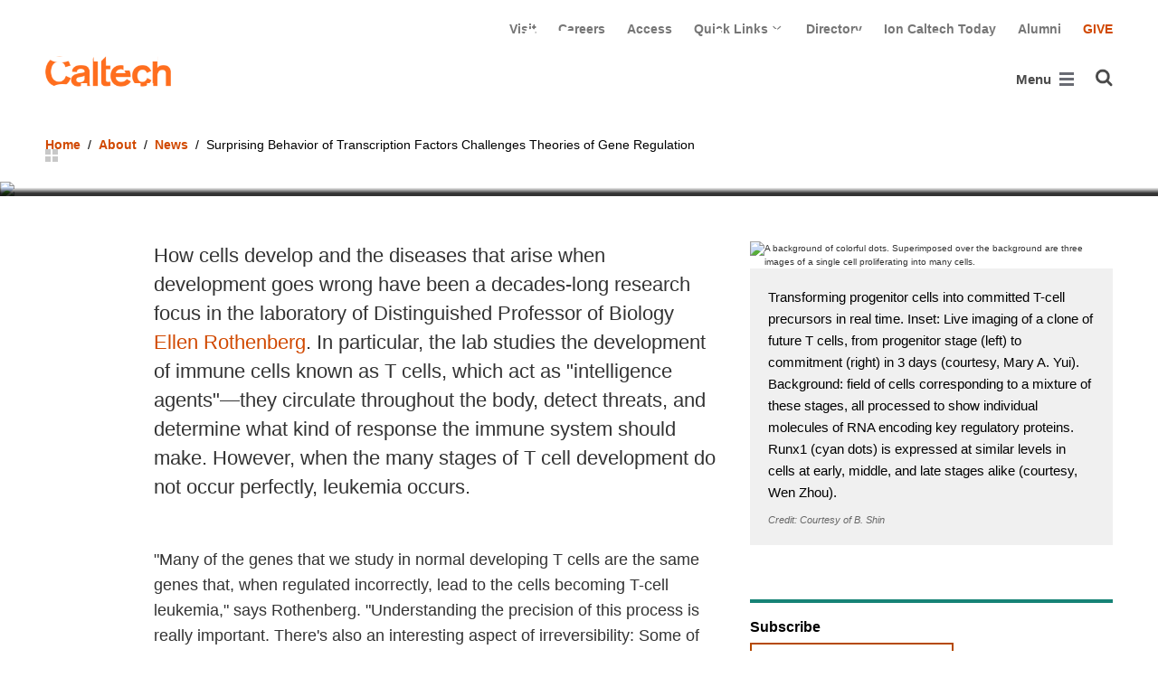

--- FILE ---
content_type: text/html; charset=utf-8
request_url: https://www.caltech.edu/about/news/surprising-behavior-of-transcription-factors-challenges-theories-of-gene-regulation
body_size: 15277
content:
<!DOCTYPE html>


<html lang="en" class="no-js">
<head>
  <meta charset="utf-8">
  <meta http-equiv="X-UA-Compatible" content="IE=edge" />
  <title>Surprising Behavior of Transcription Factors Challenges Theories of Gene Regulation
     - 
    
    www.caltech.edu</title>
  
    <meta name="description" content="The discovery of transcription factors&#x27; unexpected behavior upends conventional assumptions in gene regulation and opens many new questions in the field.">
  
  
  
  <meta name="viewport" content="width=device-width, initial-scale=1">
  <link rel="shortcut icon" href="/static/core/img/favicon-75.png?v=6.18.5">

  
  <!-- Generic FavIcons -->
  <link rel="icon" href="/static/core/img/favicon-32.png?v=6.18.5" sizes="32x32">
  <link rel="icon" href="/static/core/img/favicon-57.png?v=6.18.5" sizes="57x57">
  <link rel="icon" href="/static/core/img/favicon-76.png?v=6.18.5" sizes="76x76">
  <link rel="icon" href="/static/core/img/favicon-96.png?v=6.18.5" sizes="96x96">
  <link rel="icon" href="/static/core/img/favicon-128.png?v=6.18.5" sizes="128x128">
  <link rel="icon" href="/static/core/img/favicon-192.png?v=6.18.5" sizes="192x192">
  <link rel="icon" href="/static/core/img/favicon-228.png?v=6.18.5" sizes="228x228">
  <!-- Android -->
  <link rel="shortcut icon" sizes="196x196" href="/static/core/img/favicon-196.png?v=6.18.5">
  <!-- iOS -->
  <link rel="apple-touch-icon" href="/static/core/img/favicon-120.png?v=6.18.5" sizes="120x120">
  <link rel="apple-touch-icon" href="/static/core/img/favicon-152.png?v=6.18.5" sizes="152x152">
  <link rel="apple-touch-icon" href="/static/core/img/favicon-180.png?v=6.18.5" sizes="180x180">
  <!-- Windows 8 IE 10-->
  <meta name="msapplication-TileColor" content="#D14900">
  <meta name="msapplication-TileImage" content="/static/core/img/favicon-144.png?v=6.18.5">
  <!-- Windows 8.1 + IE11 and above -->
  <meta name="msapplication-config" content="/static/core/img/browserconfig.xml?v=6.18.5">

  <!-- Base CSS -->
  
  <link rel="stylesheet" href="https://cdn.datatables.net/1.12.1/css/dataTables.bootstrap4.min.css" integrity="sha512-4IOvmZNJ0LXi2MjWUEZ5CYnjgwX3O84FY7thQroRr7/K0aj4ht/5QCPPw/5HtEBSMOI0ICknPMW5HiiSifC78w==" crossorigin="anonymous">
  <link rel="stylesheet" href="https://cdn.datatables.net/responsive/2.3.0/css/responsive.dataTables.min.css" integrity="sha512-1rs6CKPyMyWNKKt18TIfaktqZaIkCUK4mGE78D3tI+yu0CVk/ou/XTwikeo2utvOOOdkYpcyA268IyZ17aXOWg==" crossorigin="anonymous">
  <link rel="stylesheet" href="/static/CACHE/css/output.5bcd513aca6e.css" type="text/css">
  <!-- End Base CSS -->

  <!-- Site Type CSS -->
  
  
  <!-- End Site Type CSS -->

  <!-- Extra CSS -->
  
    
  
  <!-- End Extra CSS -->

  <!-- Global site tag (gtag.js) - Google Analytics -->
<script async src="https://www.googletagmanager.com/gtag/js?id="></script>
<script>
  window.dataLayer = window.dataLayer || [];
  function gtag(){dataLayer.push(arguments);}
  gtag('js', new Date());

  gtag('config', 'G-7RL83EX4D4', {'anonymize_ip': true});
</script>
<!-- End Google Analytics -->

  
  
    <!-- Google Tag Manager -->
    
    <script>
      (function(w, d, s, l, i) {
          w[l] = w[l] || [];
          w[l].push({
              'gtm.start': new Date().getTime(),
              event: 'gtm.js'
          });
          var f = d.getElementsByTagName(s)[0],
              j = d.createElement(s),
              dl = l != 'dataLayer' ? '&l=' + l : '';
          j.async = true;
          j.src = 'https://www.googletagmanager.com/gtm.js?id=' + i + dl;
          f.parentNode.insertBefore(j, f);
      })(window, document, 'script', 'dataLayer', 'GTM-P8H9J4S');
    </script>
    <!-- End Google Tag Manager -->
  

  
  

  <!-- Base JS -->
  
  
  <script src="https://code.jquery.com/jquery-3.3.1.min.js" integrity="sha256-FgpCb/KJQlLNfOu91ta32o/NMZxltwRo8QtmkMRdAu8=" crossorigin="anonymous"></script>
  <script defer src="/static/airspace/js/jquery.mousewheel.min.js"></script>

  <script>
    // AsciiMath is not supported out of the box with MathJax 3, so we have to tell it to add that as an input type.
    MathJax = {
      loader: {
        load: ['input/asciimath']
      },
    };
  </script>
  
  <script async src="https://cdnjs.cloudflare.com/ajax/libs/mathjax/3.2.2/es5/tex-mml-chtml.min.js" integrity="sha512-6FaAxxHuKuzaGHWnV00ftWqP3luSBRSopnNAA2RvQH1fOfnF/A1wOfiUWF7cLIOFcfb1dEhXwo5VG3DAisocRw==" crossorigin="anonymous" referrerpolicy="no-referrer"></script>
  <script defer src="https://cdnjs.cloudflare.com/ajax/libs/underscore.js/1.13.7/underscore-min.js" integrity="sha512-dvWGkLATSdw5qWb2qozZBRKJ80Omy2YN/aF3wTUVC5+D1eqbA+TjWpPpoj8vorK5xGLMa2ZqIeWCpDZP/+pQGQ==" crossorigin="anonymous" referrerpolicy="no-referrer"></script>
  <script src="https://cdnjs.cloudflare.com/ajax/libs/apexcharts/5.3.2/apexcharts.min.js" integrity="sha512-mtAI0GhJKlZSV7g9odo3D3bzFIisOKpYYUkDZElYQm5d5ti++dkCZZVcGmYs2dYHDTvO0xPYG93pdR3nvjVuOQ==" crossorigin="anonymous" referrerpolicy="no-referrer"></script>
  <!-- These are the url for the DataTables version that support Bootstrap 4 + Responsive. -->
  <!-- TODO: When we update DataTables to 2.x, remove these. We should not be including it on every single page, but instead only on pages that need it. -->
  <script src="https://cdn.datatables.net/1.12.1/js/jquery.dataTables.min.js" integrity="sha512-MOsicOaJyNWPgwMOE1q4sTPZK6KuUQTMBhkmzb0tFVSRxgx3VnGTwIyRme/IhBJQdWJkfTcIKozchO11ILrmSg==" crossorigin="anonymous"></script>
  <script src="https://cdn.datatables.net/responsive/2.3.0/js/dataTables.responsive.min.js" integrity="sha512-0wbogjva7RXNc8RGC7t7zdUDYOflHBBEBGN6ItfWqhizIDsWfRE0Dxi+PQpJ44O+fS8YVenkFWFifH885pLfkg==" crossorigin="anonymous"></script>
  <script src="https://cdn.datatables.net/1.12.1/js/dataTables.bootstrap4.min.js" integrity="sha512-9o2JT4zBJghTU0EEIgPvzzHOulNvo0jq2spTfo6mMmZ6S3jK+gljrfo0mKDAxoMnrkZa6ml2ZgByBQ5ga8noDQ==" crossorigin="anonymous"></script>
  <script src="https://cdnjs.cloudflare.com/ajax/libs/clamp-js/0.7.0/clamp.js" integrity="sha512-TnePtmz3HL4p8nFS2lR46u0iHrwObVnUednDASZK/qS9btkd09xKs1PeCt1kpS4a0gWNQx1AF+WnDHDK+xWcAw==" crossorigin="anonymous" referrerpolicy="no-referrer"></script>

  <script src="/static/CACHE/js/output.54b9aeca30a0.js"></script>
<script src="/static/CACHE/js/output.2500c9bd34d8.js" defer></script>
  <!-- End Base JS -->

  <!-- Site Type JS -->
  
  <!-- End Site Type JS -->

  <!-- Extra JS -->
  
    
  
  <!-- End Extra JS -->

  
  

<meta property="og:url" content="https://www.caltech.edu/about/news/surprising-behavior-of-transcription-factors-challenges-theories-of-gene-regulation" />
<meta property="og:site_name" content="California Institute of Technology" />
<meta property="og:title" content="Surprising Behavior of Transcription Factors Challenges Theories of Gene Regulation" />
<meta property="og:type" content="article" />
<meta name="twitter:title" content="Surprising Behavior of Transcription Factors Challenges Theories of Gene Regulation">


  
  <meta property="og:description" content="The discovery of transcription factors&#x27; unexpected behavior upends conventional assumptions in gene regulation and opens many new questions in the field." />
  <meta name="twitter:description" content="The discovery of transcription factors&#x27; unexpected behavior upends conventional assumptions in gene regulation and opens many new questions in the field.">


  
  <meta property="og:image" content="https://caltech-prod.resources.caltech.edu/main/images/Ellen_Rothenberg-Developmental_Gene_Reg-dr3-WE.width-600.jpg" />
  
  <meta name="og:image:alt" content="A background of colorful dots. Superimposed over the background are three images of a single cell proliferating into many cells.">
  
  <meta name="twitter:card" content="summary_large_image">
  <meta name="twitter:image" content="https://caltech-prod.resources.caltech.edu/main/images/Ellen_Rothenberg-Developmental_Gene_Reg-dr3-WE.width-600.jpg">


  <meta name="og:article:published_time" content="2021-01-26T10:20:00-0800">



</head>

<body class="www">
  
    <!-- Google Tag Manager (noscript) -->
    <noscript><iframe src="https://www.googletagmanager.com/ns.html?id=GTM-P8H9J4S"
      height="0" width="0" style="display:none;visibility:hidden"></iframe></noscript>
    <!-- End Google Tag Manager (noscript) -->
  

  
    
    <div data-sprite></div>
    <script src="/static/wagtailadmin/js/icons.js?v=52477aee" data-icon-url="/admin/sprite/?h=c2112487"></script>
  

  

  <header class="width-1440-container">
    <a class="text-assistive display-at-top-on-focus" href="#content">skip to main content</a>
    
    
    
    
      
      

<div class="header d-flex flex-wrap">
  



  <nav class="header__utility-menu d-none d-md-flex w-100 justify-content-end" aria-label="Useful links">
    <ul class="d-flex" aria-label="Useful links">
    
      <li class="header__utility-menu__item ">
        
          <a class="header__utility-menu__link
          "
          id="utility-menu-1" href="/about/visit/plan-your-visit">Visit</a>
        
      </li>
    
      <li class="header__utility-menu__item ">
        
          <a class="header__utility-menu__link
          "
          id="utility-menu-2" href="https://hr.caltech.edu/careers">Careers</a>
        
      </li>
    
      <li class="header__utility-menu__item ">
        
          <a class="header__utility-menu__link
          "
          id="utility-menu-3" href="https://access.caltech.edu/">Access</a>
        
      </li>
    
      <li class="header__utility-menu__item  dropdown ">
        
          <button type="button" class="header__utility-menu__opener dropdown-toggle" data-toggle="dropdown" aria-controls="utility-menu-4" aria-haspopup="true" aria-expanded="false">
            Quick Links
            <img class="header__utility-menu__opener__icon" src="/static/wagtail_menu/img/icon-chevron-grey-550.png" alt="">
            <img class="header__utility-menu__opener__icon chevron-orange" src="/static/wagtail_menu/img/icon-chevron-orange.png" alt="">
          </button>

          <ul class="header__utility-menu__dropdown dropdown-menu dropdown-menu-right" id="utility-menu-4" aria-label="Quick Links">
            
              <li>
                <a class="header__utility-menu__dropdown__item dropdown-item" href="/quick-links-faculty">for Faculty</a>
              </li>
            
              <li>
                <a class="header__utility-menu__dropdown__item dropdown-item" href="/quick-links-students">for Students</a>
              </li>
            
              <li>
                <a class="header__utility-menu__dropdown__item dropdown-item" href="/quick-links-staff">for Staff</a>
              </li>
            
              <li>
                <a class="header__utility-menu__dropdown__item dropdown-item" href="/quick-links-alumni">for Alumni</a>
              </li>
            
          </ul>
        
      </li>
    
      <li class="header__utility-menu__item ">
        
          <a class="header__utility-menu__link
          "
          id="utility-menu-5" href="https://directory.caltech.edu/">Directory</a>
        
      </li>
    
      <li class="header__utility-menu__item ">
        
          <a class="header__utility-menu__link
          "
          id="utility-menu-6" href="https://ion.caltech.edu/">Ion Caltech Today</a>
        
      </li>
    
      <li class="header__utility-menu__item ">
        
          <a class="header__utility-menu__link
          "
          id="utility-menu-7" href="https://www.alumni.caltech.edu/">Alumni</a>
        
      </li>
    
      <li class="header__utility-menu__item ">
        
          <a class="header__utility-menu__link
          header__utility-menu__link--highlight"
          id="utility-menu-8" href="https://giving.caltech.edu/">Give</a>
        
      </li>
    
    </ul>
  </nav>



  <a class="header__homepage-link mr-auto" href="/"><img alt="Caltech" class="header__wordmark" src="/static/core/img/caltech-new-logo.png"></a>

  

<nav class="header__main-menu d-none d-xl-flex" aria-label="Main">
  
    
    
      
      
      <ul class="header__main-menu__level-1
      d-flex justify-content-start
      " id="main-menu-1" tabindex="-1" aria-label="Main">
      <li class="header__main-menu__level-1__item menu-item">
        
        <div class="header__main-menu__level-1__item__wrapper d-flex flex-row justify-content-start">
        
    
  
    
    
      <a class="header__main-menu__level-1__link" href="/about">About</a>
  
      
      
        <button type="button" class="header__main-menu__level-1__opener dropdown-toggle dropdown-toggle-split" data-toggle="dropdown" aria-controls="main-menu-2" aria-haspopup="true" aria-expanded="false">
          <span class="sr-only">Open About submenu</span>
          
            <svg class="header__main-menu__level-1-opener-icon icon" aria-hidden="true" role=”presentation” focusable="false"><use href="#icon-chevron-down"></use></svg>
          
        </button>
      
    
  
    
    
  
    
    
      
      
      <ul class="header__main-menu__level-2
      
      dropdown-menu" id="main-menu-2" tabindex="-1" aria-label="About Caltech">
      <li class="header__main-menu__level-2__item  dropdown-submenu">
        
    
  
    
    
      <a class="header__main-menu__level-2__link" href="/about/at-a-glance">At a Glance</a>
  
      
      
        <button type="button" class="header__main-menu__level-2__opener dropdown-toggle dropdown-toggle-split" data-toggle="dropdown" aria-controls="main-menu-3" aria-haspopup="true" aria-expanded="false">
          <span class="sr-only">Open At a Glance submenu</span>
          
            
            <svg class="header__main-menu__plus-minus-icon plus icon" aria-hidden="true" role=”presentation” focusable="false"><use href="#icon-plus"></use></svg>
            <svg class="header__main-menu__plus-minus-icon minus icon d-none" aria-hidden="true" role=”presentation” focusable="false"><use href="#icon-minus"></use></svg>
          
        </button>
      
    
  
    
    
  
    
    
      
      
      <ul class="header__main-menu__level-3
      
      dropdown-menu" id="main-menu-3" tabindex="-1" aria-label="Caltech at a Glance">
      <li class="header__main-menu__level-3__item  dropdown-item">
        
    
  
    
    
      <a class="header__main-menu__level-3__link" href="/about/university-and-college-rankings">University and College Rankings</a>
  
      
      
    
  
    
    
      
      
      
      </li>
      
      </ul>
    
  
    
    
      
      
      </li>
      <li class="header__main-menu__level-2__item dropdown-submenu">
        
    
  
    
    
      
      
        <button type="button" class="header__main-menu__level-2__menu-only dropdown-toggle dropdown-toggle-split " data-toggle="dropdown" aria-controls="main-menu-5" aria-haspopup="true" aria-expanded="false">
          <span class="dropdown-toggle-button-title">Leadership</span>
          <span class="dropdown-toggle-button-icon">
            <span class="sr-only">Open Leadership submenu</span>
            
              
              <svg class="header__main-menu__plus-minus-icon icon" aria-hidden="true" role=”presentation” focusable="false"><use href="#icon-plus"></use></svg>
              <svg class="header__main-menu__plus-minus-icon icon d-none" aria-hidden="true" role=”presentation” focusable="false"><use href="#icon-minus"></use></svg>
            
          </span>
        </button>
      
    
  
    
    
  
    
    
      
      
      <ul class="header__main-menu__level-3
      
      dropdown-menu" id="main-menu-5" tabindex="-1" aria-label="Leadership">
      <li class="header__main-menu__level-3__item  dropdown-item">
        
    
  
    
    
      <a class="header__main-menu__level-3__link" href="http://president.caltech.edu/">President</a>
  
      
      
    
  
    
    
  
    
    
      
      
      </li>
      <li class="header__main-menu__level-3__item dropdown-item">
        
    
  
    
    
      <a class="header__main-menu__level-3__link" href="http://provost.caltech.edu/">Provost</a>
  
      
      
    
  
    
    
  
    
    
      
      
      </li>
      <li class="header__main-menu__level-3__item dropdown-item">
        
    
  
    
    
      <a class="header__main-menu__level-3__link" href="http://bot.caltech.edu/">Board of Trustees</a>
  
      
      
    
  
    
    
  
    
    
      
      
      </li>
      <li class="header__main-menu__level-3__item dropdown-item">
        
    
  
    
    
      <a class="header__main-menu__level-3__link" href="/about/leadership/academic-and-administrative-leadership">Academic and Administrative Leadership</a>
  
      
      
    
  
    
    
      
      
      
      </li>
      
      </ul>
    
  
    
    
      
      
      </li>
      <li class="header__main-menu__level-2__item dropdown-submenu">
        
    
  
    
    
      
      
        <button type="button" class="header__main-menu__level-2__menu-only dropdown-toggle dropdown-toggle-split " data-toggle="dropdown" aria-controls="main-menu-10" aria-haspopup="true" aria-expanded="false">
          <span class="dropdown-toggle-button-title">Values</span>
          <span class="dropdown-toggle-button-icon">
            <span class="sr-only">Open Values submenu</span>
            
              
              <svg class="header__main-menu__plus-minus-icon icon" aria-hidden="true" role=”presentation” focusable="false"><use href="#icon-plus"></use></svg>
              <svg class="header__main-menu__plus-minus-icon icon d-none" aria-hidden="true" role=”presentation” focusable="false"><use href="#icon-minus"></use></svg>
            
          </span>
        </button>
      
    
  
    
    
  
    
    
      
      
      <ul class="header__main-menu__level-3
      
      dropdown-menu" id="main-menu-10" tabindex="-1" aria-label="Values">
      <li class="header__main-menu__level-3__item  dropdown-item">
        
    
  
    
    
      <a class="header__main-menu__level-3__link" href="https://inclusive.caltech.edu/">Diversity, Equity, and Inclusion</a>
  
      
      
    
  
    
    
  
    
    
      
      
      </li>
      <li class="header__main-menu__level-3__item dropdown-item">
        
    
  
    
    
      <a class="header__main-menu__level-3__link" href="https://sustainability.caltech.edu/">Sustainability</a>
  
      
      
    
  
    
    
  
    
    
      
      
      </li>
      <li class="header__main-menu__level-3__item dropdown-item">
        
    
  
    
    
      <a class="header__main-menu__level-3__link" href="/about/values/freedom-expression">Freedom of Expression</a>
  
      
      
    
  
    
    
  
    
    
      
      
      </li>
      <li class="header__main-menu__level-3__item dropdown-item">
        
    
  
    
    
      <a class="header__main-menu__level-3__link" href="https://www.deans.caltech.edu/HonorCode">Honor Code</a>
  
      
      
    
  
    
    
      
      
      
      </li>
      
      </ul>
    
  
    
    
      
      
      </li>
      <li class="header__main-menu__level-2__item dropdown-submenu">
        
    
  
    
    
      
      
        <button type="button" class="header__main-menu__level-2__menu-only dropdown-toggle dropdown-toggle-split " data-toggle="dropdown" aria-controls="main-menu-15" aria-haspopup="true" aria-expanded="false">
          <span class="dropdown-toggle-button-title">Legacy</span>
          <span class="dropdown-toggle-button-icon">
            <span class="sr-only">Open Legacy submenu</span>
            
              
              <svg class="header__main-menu__plus-minus-icon icon" aria-hidden="true" role=”presentation” focusable="false"><use href="#icon-plus"></use></svg>
              <svg class="header__main-menu__plus-minus-icon icon d-none" aria-hidden="true" role=”presentation” focusable="false"><use href="#icon-minus"></use></svg>
            
          </span>
        </button>
      
    
  
    
    
  
    
    
      
      
      <ul class="header__main-menu__level-3
      
      dropdown-menu" id="main-menu-15" tabindex="-1" aria-label="Legacy">
      <li class="header__main-menu__level-3__item  dropdown-item">
        
    
  
    
    
      <a class="header__main-menu__level-3__link" href="/about/legacy/history-milestones">History &amp; Milestones</a>
  
      
      
    
  
    
    
  
    
    
      
      
      </li>
      <li class="header__main-menu__level-3__item dropdown-item">
        
    
  
    
    
      <a class="header__main-menu__level-3__link" href="/about/legacy/awards-and-honors">Awards &amp; Honors</a>
  
      
      
    
  
    
    
  
    
    
      
      
      </li>
      <li class="header__main-menu__level-3__item dropdown-item">
        
    
  
    
    
      <a class="header__main-menu__level-3__link" href="http://archives.caltech.edu/">Caltech Archives</a>
  
      
      
    
  
    
    
  
    
    
      
      
      </li>
      <li class="header__main-menu__level-3__item dropdown-item">
        
    
  
    
    
      <a class="header__main-menu__level-3__link" href="/map/history">Interactive History Map</a>
  
      
      
    
  
    
    
      
      
      
      </li>
      
      </ul>
    
  
    
    
      
      
      </li>
      <li class="header__main-menu__level-2__item dropdown-item">
        
    
  
    
    
      <a class="header__main-menu__level-2__link" href="/about/news">News</a>
  
      
      
    
  
    
    
  
    
    
      
      
      </li>
      <li class="header__main-menu__level-2__item dropdown-submenu">
        
    
  
    
    
      
      
        <button type="button" class="header__main-menu__level-2__menu-only dropdown-toggle dropdown-toggle-split " data-toggle="dropdown" aria-controls="main-menu-21" aria-haspopup="true" aria-expanded="false">
          <span class="dropdown-toggle-button-title">Publications</span>
          <span class="dropdown-toggle-button-icon">
            <span class="sr-only">Open Publications submenu</span>
            
              
              <svg class="header__main-menu__plus-minus-icon icon" aria-hidden="true" role=”presentation” focusable="false"><use href="#icon-plus"></use></svg>
              <svg class="header__main-menu__plus-minus-icon icon d-none" aria-hidden="true" role=”presentation” focusable="false"><use href="#icon-minus"></use></svg>
            
          </span>
        </button>
      
    
  
    
    
  
    
    
      
      
      <ul class="header__main-menu__level-3
      
      dropdown-menu" id="main-menu-21" tabindex="-1" aria-label="Publications">
      <li class="header__main-menu__level-3__item  dropdown-item">
        
    
  
    
    
      <a class="header__main-menu__level-3__link" href="https://scienceexchange.caltech.edu/">Caltech Science Exchange</a>
  
      
      
    
  
    
    
  
    
    
      
      
      </li>
      <li class="header__main-menu__level-3__item dropdown-item">
        
    
  
    
    
      <a class="header__main-menu__level-3__link" href="https://thisis.caltech.edu">This is Caltech</a>
  
      
      
    
  
    
    
  
    
    
      
      
      </li>
      <li class="header__main-menu__level-3__item dropdown-item">
        
    
  
    
    
      <a class="header__main-menu__level-3__link" href="https://magazine.caltech.edu/">Caltech Magazine</a>
  
      
      
    
  
    
    
  
    
    
      
      
      </li>
      <li class="header__main-menu__level-3__item dropdown-item">
        
    
  
    
    
      <a class="header__main-menu__level-3__link" href="/documents/10/Periodic_Table_of_Caltech.pdf">Periodic Table of Caltech</a>
  
      
      
    
  
    
    
      
      
      
      </li>
      
      </ul>
    
  
    
    
      
      
      </li>
      <li class="header__main-menu__level-2__item dropdown-submenu">
        
    
  
    
    
      
      
        <button type="button" class="header__main-menu__level-2__menu-only dropdown-toggle dropdown-toggle-split " data-toggle="dropdown" aria-controls="main-menu-26" aria-haspopup="true" aria-expanded="false">
          <span class="dropdown-toggle-button-title">Visit</span>
          <span class="dropdown-toggle-button-icon">
            <span class="sr-only">Open Visit submenu</span>
            
              
              <svg class="header__main-menu__plus-minus-icon icon" aria-hidden="true" role=”presentation” focusable="false"><use href="#icon-plus"></use></svg>
              <svg class="header__main-menu__plus-minus-icon icon d-none" aria-hidden="true" role=”presentation” focusable="false"><use href="#icon-minus"></use></svg>
            
          </span>
        </button>
      
    
  
    
    
  
    
    
      
      
      <ul class="header__main-menu__level-3
      
      dropdown-menu" id="main-menu-26" tabindex="-1" aria-label="Visit">
      <li class="header__main-menu__level-3__item  dropdown-item">
        
    
  
    
    
      <a class="header__main-menu__level-3__link" href="/about/visit/directions">Directions</a>
  
      
      
    
  
    
    
  
    
    
      
      
      </li>
      <li class="header__main-menu__level-3__item dropdown-item">
        
    
  
    
    
      <a class="header__main-menu__level-3__link" href="/about/visit/campus-maps">Campus Maps</a>
  
      
      
    
  
    
    
  
    
    
      
      
      </li>
      <li class="header__main-menu__level-3__item dropdown-item">
        
    
  
    
    
      <a class="header__main-menu__level-3__link" href="http://parking.caltech.edu/">Parking</a>
  
      
      
    
  
    
    
  
    
    
      
      
      </li>
      <li class="header__main-menu__level-3__item dropdown-item">
        
    
  
    
    
      <a class="header__main-menu__level-3__link" href="/about/visit/tours">Tours</a>
  
      
      
    
  
    
    
      
      
      
      </li>
      
      </ul>
    
  
    
    
      
      
      </li>
      <li class="header__main-menu__level-2__item dropdown-item">
        
    
  
    
    
      <a class="header__main-menu__level-2__link" href="/about/offices-departments">Administrative Offices &amp; Departments</a>
  
      
      
    
  
    
    
  
    
    
      
      
      </li>
      <li class="header__main-menu__level-2__item dropdown-submenu">
        
    
  
    
    
      <a class="header__main-menu__level-2__link" href="/about/media-relations">Media Relations</a>
  
      
      
        <button type="button" class="header__main-menu__level-2__opener dropdown-toggle dropdown-toggle-split" data-toggle="dropdown" aria-controls="main-menu-32" aria-haspopup="true" aria-expanded="false">
          <span class="sr-only">Open Media Relations submenu</span>
          
            
            <svg class="header__main-menu__plus-minus-icon plus icon" aria-hidden="true" role=”presentation” focusable="false"><use href="#icon-plus"></use></svg>
            <svg class="header__main-menu__plus-minus-icon minus icon d-none" aria-hidden="true" role=”presentation” focusable="false"><use href="#icon-minus"></use></svg>
          
        </button>
      
    
  
    
    
  
    
    
      
      
      <ul class="header__main-menu__level-3
      
      dropdown-menu" id="main-menu-32" tabindex="-1" aria-label="Media Relations">
      <li class="header__main-menu__level-3__item  dropdown-item">
        
    
  
    
    
      <a class="header__main-menu__level-3__link" href="/about/media-relations/earthquake-information">Earthquake Information for the Media</a>
  
      
      
    
  
    
    
  
    
    
      
      
      </li>
      <li class="header__main-menu__level-3__item dropdown-item">
        
    
  
    
    
      <a class="header__main-menu__level-3__link" href="https://experts.caltech.edu">Caltech Experts Guide</a>
  
      
      
    
  
    
    
  
    
    
      
      
      </li>
      <li class="header__main-menu__level-3__item dropdown-item">
        
    
  
    
    
      <a class="header__main-menu__level-3__link" href="https://mediaassets.caltech.edu">Media Assets</a>
  
      
      
    
  
    
    
  
    
    
      
      
      </li>
      <li class="header__main-menu__level-3__item dropdown-item">
        
    
  
    
    
      <a class="header__main-menu__level-3__link" href="https://filming.caltech.edu">Filming</a>
  
      
      
    
  
    
    
  
    
    
      
      
      </li>
      <li class="header__main-menu__level-3__item dropdown-item">
        
    
  
    
    
      <a class="header__main-menu__level-3__link" href="/about/media-relations/crew-information">News Crew Information</a>
  
      
      
    
  
    
    
  
    
    
      
      
      </li>
      <li class="header__main-menu__level-3__item dropdown-item">
        
    
  
    
    
      <a class="header__main-menu__level-3__link" href="https://researchimpact.caltech.edu/">Research Impact</a>
  
      
      
    
  
    
    
      
      
      
      </li>
      
      </ul>
    
      
      
      
      </li>
      
      </ul>
    
  
    
    
      
      
        
        </div>
      
      </li>
      <li class="header__main-menu__level-1__item menu-item">
        
        <div class="header__main-menu__level-1__item__wrapper d-flex flex-row justify-content-start">
        
    
  
    
    
      <a class="header__main-menu__level-1__link" href="/research">Research</a>
  
      
      
        <button type="button" class="header__main-menu__level-1__opener dropdown-toggle dropdown-toggle-split" data-toggle="dropdown" aria-controls="main-menu-39" aria-haspopup="true" aria-expanded="false">
          <span class="sr-only">Open Research submenu</span>
          
            <svg class="header__main-menu__level-1-opener-icon icon" aria-hidden="true" role=”presentation” focusable="false"><use href="#icon-chevron-down"></use></svg>
          
        </button>
      
    
  
    
    
  
    
    
      
      
      <ul class="header__main-menu__level-2
      
      dropdown-menu" id="main-menu-39" tabindex="-1" aria-label="Research">
      <li class="header__main-menu__level-2__item  dropdown-item">
        
    
  
    
    
      <a class="header__main-menu__level-2__link" href="https://researchimpact.caltech.edu/">Research Impact</a>
  
      
      
    
  
    
    
  
    
    
      
      
      </li>
      <li class="header__main-menu__level-2__item dropdown-submenu">
        
    
  
    
    
      
      
        <button type="button" class="header__main-menu__level-2__menu-only dropdown-toggle dropdown-toggle-split " data-toggle="dropdown" aria-controls="main-menu-41" aria-haspopup="true" aria-expanded="false">
          <span class="dropdown-toggle-button-title">Academic Divisions</span>
          <span class="dropdown-toggle-button-icon">
            <span class="sr-only">Open Academic Divisions submenu</span>
            
              
              <svg class="header__main-menu__plus-minus-icon icon" aria-hidden="true" role=”presentation” focusable="false"><use href="#icon-plus"></use></svg>
              <svg class="header__main-menu__plus-minus-icon icon d-none" aria-hidden="true" role=”presentation” focusable="false"><use href="#icon-minus"></use></svg>
            
          </span>
        </button>
      
    
  
    
    
  
    
    
      
      
      <ul class="header__main-menu__level-3
      
      dropdown-menu" id="main-menu-41" tabindex="-1" aria-label="Academic Divisions">
      <li class="header__main-menu__level-3__item  dropdown-item">
        
    
  
    
    
      <a class="header__main-menu__level-3__link" href="http://www.bbe.caltech.edu/">Biology and Biological Engineering</a>
  
      
      
    
  
    
    
  
    
    
      
      
      </li>
      <li class="header__main-menu__level-3__item dropdown-item">
        
    
  
    
    
      <a class="header__main-menu__level-3__link" href="http://www.cce.caltech.edu/">Chemistry and Chemical Engineering</a>
  
      
      
    
  
    
    
  
    
    
      
      
      </li>
      <li class="header__main-menu__level-3__item dropdown-item">
        
    
  
    
    
      <a class="header__main-menu__level-3__link" href="http://eas.caltech.edu/">Engineering &amp; Applied Science</a>
  
      
      
    
  
    
    
  
    
    
      
      
      </li>
      <li class="header__main-menu__level-3__item dropdown-item">
        
    
  
    
    
      <a class="header__main-menu__level-3__link" href="http://www.gps.caltech.edu/">Geological &amp; Planetary Sciences</a>
  
      
      
    
  
    
    
  
    
    
      
      
      </li>
      <li class="header__main-menu__level-3__item dropdown-item">
        
    
  
    
    
      <a class="header__main-menu__level-3__link" href="http://www.hss.caltech.edu/">Humanities and Social Sciences</a>
  
      
      
    
  
    
    
  
    
    
      
      
      </li>
      <li class="header__main-menu__level-3__item dropdown-item">
        
    
  
    
    
      <a class="header__main-menu__level-3__link" href="http://pma.caltech.edu/">Physics, Mathematics and Astronomy</a>
  
      
      
    
  
    
    
      
      
      
      </li>
      
      </ul>
    
  
    
    
      
      
      </li>
      <li class="header__main-menu__level-2__item dropdown-item">
        
    
  
    
    
      <a class="header__main-menu__level-2__link" href="/research/jpl">Jet Propulsion Laboratory</a>
  
      
      
    
  
    
    
  
    
    
      
      
      </li>
      <li class="header__main-menu__level-2__item dropdown-item">
        
    
  
    
    
      <a class="header__main-menu__level-2__link" href="https://sfp.caltech.edu/">Student Research</a>
  
      
      
    
  
    
    
  
    
    
      
      
      </li>
      <li class="header__main-menu__level-2__item dropdown-item">
        
    
  
    
    
      <a class="header__main-menu__level-2__link" href="/research/centers-institutes">Centers &amp; Institutes</a>
  
      
      
    
  
    
    
  
    
    
      
      
      </li>
      <li class="header__main-menu__level-2__item dropdown-item">
        
    
  
    
    
      <a class="header__main-menu__level-2__link" href="http://innovation.caltech.edu/">Technology Transfer &amp; Corporate Partnerships</a>
  
      
      
    
  
    
    
  
    
    
      
      
      </li>
      <li class="header__main-menu__level-2__item dropdown-item">
        
    
  
    
    
      <a class="header__main-menu__level-2__link" href="http://researchadministration.caltech.edu/">Sponsored Research</a>
  
      
      
    
  
    
    
  
    
    
      
      
      </li>
      <li class="header__main-menu__level-2__item dropdown-item">
        
    
  
    
    
      <a class="header__main-menu__level-2__link" href="/research/research-facilities">Research Facilities</a>
  
      
      
    
  
    
    
  
    
    
      
      
      </li>
      <li class="header__main-menu__level-2__item dropdown-item">
        
    
  
    
    
      <a class="header__main-menu__level-2__link" href="/research/faculty-listing">Faculty Listing</a>
  
      
      
    
  
    
    
      
      
      
      </li>
      
      </ul>
    
  
    
    
      
      
        
        </div>
      
      </li>
      <li class="header__main-menu__level-1__item menu-item">
        
        <div class="header__main-menu__level-1__item__wrapper d-flex flex-row justify-content-start">
        
    
  
    
    
      <a class="header__main-menu__level-1__link" href="/academics">Academics</a>
  
      
      
        <button type="button" class="header__main-menu__level-1__opener dropdown-toggle dropdown-toggle-split" data-toggle="dropdown" aria-controls="main-menu-55" aria-haspopup="true" aria-expanded="false">
          <span class="sr-only">Open Academics submenu</span>
          
            <svg class="header__main-menu__level-1-opener-icon icon" aria-hidden="true" role=”presentation” focusable="false"><use href="#icon-chevron-down"></use></svg>
          
        </button>
      
    
  
    
    
  
    
    
      
      
      <ul class="header__main-menu__level-2
      
      dropdown-menu" id="main-menu-55" tabindex="-1" aria-label="Academics">
      <li class="header__main-menu__level-2__item  dropdown-item">
        
    
  
    
    
      <a class="header__main-menu__level-2__link" href="https://www.deans.caltech.edu/">Undergraduate Studies</a>
  
      
      
    
  
    
    
  
    
    
      
      
      </li>
      <li class="header__main-menu__level-2__item dropdown-item">
        
    
  
    
    
      <a class="header__main-menu__level-2__link" href="http://www.gradoffice.caltech.edu/">Graduate Studies</a>
  
      
      
    
  
    
    
  
    
    
      
      
      </li>
      <li class="header__main-menu__level-2__item dropdown-item">
        
    
  
    
    
      <a class="header__main-menu__level-2__link" href="http://online.caltech.edu/courses">Online Education</a>
  
      
      
    
  
    
    
  
    
    
      
      
      </li>
      <li class="header__main-menu__level-2__item dropdown-item">
        
    
  
    
    
      <a class="header__main-menu__level-2__link" href="https://ctme.caltech.edu/">Executive Education</a>
  
      
      
    
  
    
    
  
    
    
      
      
      </li>
      <li class="header__main-menu__level-2__item dropdown-item">
        
    
  
    
    
      <a class="header__main-menu__level-2__link" href="http://ctlo.caltech.edu/">Teaching, Learning, &amp; Outreach</a>
  
      
      
    
  
    
    
  
    
    
      
      
      </li>
      <li class="header__main-menu__level-2__item dropdown-submenu">
        
    
  
    
    
      
      
        <button type="button" class="header__main-menu__level-2__menu-only dropdown-toggle dropdown-toggle-split " data-toggle="dropdown" aria-controls="main-menu-61" aria-haspopup="true" aria-expanded="false">
          <span class="dropdown-toggle-button-title">Resources</span>
          <span class="dropdown-toggle-button-icon">
            <span class="sr-only">Open Resources submenu</span>
            
              
              <svg class="header__main-menu__plus-minus-icon icon" aria-hidden="true" role=”presentation” focusable="false"><use href="#icon-plus"></use></svg>
              <svg class="header__main-menu__plus-minus-icon icon d-none" aria-hidden="true" role=”presentation” focusable="false"><use href="#icon-minus"></use></svg>
            
          </span>
        </button>
      
    
  
    
    
  
    
    
      
      
      <ul class="header__main-menu__level-3
      
      dropdown-menu" id="main-menu-61" tabindex="-1" aria-label="Resources">
      <li class="header__main-menu__level-3__item  dropdown-item">
        
    
  
    
    
      <a class="header__main-menu__level-3__link" href="http://www.registrar.caltech.edu/">Registrar</a>
  
      
      
    
  
    
    
  
    
    
      
      
      </li>
      <li class="header__main-menu__level-3__item dropdown-item">
        
    
  
    
    
      <a class="header__main-menu__level-3__link" href="http://www.catalog.caltech.edu/">Catalog</a>
  
      
      
    
  
    
    
  
    
    
      
      
      </li>
      <li class="header__main-menu__level-3__item dropdown-item">
        
    
  
    
    
      <a class="header__main-menu__level-3__link" href="/academics/resources/academic-calendar">Academic Calendar</a>
  
      
      
    
  
    
    
  
    
    
      
      
      </li>
      <li class="header__main-menu__level-3__item dropdown-item">
        
    
  
    
    
      <a class="header__main-menu__level-3__link" href="https://www.library.caltech.edu/">Library</a>
  
      
      
    
  
    
    
  
    
    
      
      
      </li>
      <li class="header__main-menu__level-3__item dropdown-item">
        
    
  
    
    
      <a class="header__main-menu__level-3__link" href="http://international.caltech.edu/">International Offices</a>
  
      
      
    
  
    
    
  
    
    
      
      
      </li>
      <li class="header__main-menu__level-3__item dropdown-item">
        
    
  
    
    
      <a class="header__main-menu__level-3__link" href="http://career.caltech.edu/">Career Development</a>
  
      
      
    
  
    
    
      
      
      
      </li>
      
      </ul>
    
      
      
      
      </li>
      
      </ul>
    
  
    
    
      
      
        
        </div>
      
      </li>
      <li class="header__main-menu__level-1__item menu-item">
        
        <div class="header__main-menu__level-1__item__wrapper d-flex flex-row justify-content-start">
        
    
  
    
    
      <a class="header__main-menu__level-1__link" href="/admissions-aid">Admissions &amp; Aid</a>
  
      
      
        <button type="button" class="header__main-menu__level-1__opener dropdown-toggle dropdown-toggle-split" data-toggle="dropdown" aria-controls="main-menu-68" aria-haspopup="true" aria-expanded="false">
          <span class="sr-only">Open Admissions &amp; Aid submenu</span>
          
            <svg class="header__main-menu__level-1-opener-icon icon" aria-hidden="true" role=”presentation” focusable="false"><use href="#icon-chevron-down"></use></svg>
          
        </button>
      
    
  
    
    
  
    
    
      
      
      <ul class="header__main-menu__level-2
      
      dropdown-menu" id="main-menu-68" tabindex="-1" aria-label="Admissions &amp; Aid">
      <li class="header__main-menu__level-2__item  dropdown-submenu">
        
    
  
    
    
      
      
        <button type="button" class="header__main-menu__level-2__menu-only dropdown-toggle dropdown-toggle-split " data-toggle="dropdown" aria-controls="main-menu-69" aria-haspopup="true" aria-expanded="false">
          <span class="dropdown-toggle-button-title">Undergraduate Admissions</span>
          <span class="dropdown-toggle-button-icon">
            <span class="sr-only">Open Undergraduate Admissions submenu</span>
            
              
              <svg class="header__main-menu__plus-minus-icon icon" aria-hidden="true" role=”presentation” focusable="false"><use href="#icon-plus"></use></svg>
              <svg class="header__main-menu__plus-minus-icon icon d-none" aria-hidden="true" role=”presentation” focusable="false"><use href="#icon-minus"></use></svg>
            
          </span>
        </button>
      
    
  
    
    
  
    
    
      
      
      <ul class="header__main-menu__level-3
      
      dropdown-menu" id="main-menu-69" tabindex="-1" aria-label="Undergraduate Admissions">
      <li class="header__main-menu__level-3__item  dropdown-item">
        
    
  
    
    
      <a class="header__main-menu__level-3__link" href="http://www.admissions.caltech.edu/">Apply</a>
  
      
      
    
  
    
    
  
    
    
      
      
      </li>
      <li class="header__main-menu__level-3__item dropdown-item">
        
    
  
    
    
      <a class="header__main-menu__level-3__link" href="https://www.admissions.caltech.edu/afford">Cost &amp; Aid</a>
  
      
      
    
  
    
    
      
      
      
      </li>
      
      </ul>
    
  
    
    
      
      
      </li>
      <li class="header__main-menu__level-2__item dropdown-submenu">
        
    
  
    
    
      
      
        <button type="button" class="header__main-menu__level-2__menu-only dropdown-toggle dropdown-toggle-split " data-toggle="dropdown" aria-controls="main-menu-72" aria-haspopup="true" aria-expanded="false">
          <span class="dropdown-toggle-button-title">Graduate Admissions</span>
          <span class="dropdown-toggle-button-icon">
            <span class="sr-only">Open Graduate Admissions submenu</span>
            
              
              <svg class="header__main-menu__plus-minus-icon icon" aria-hidden="true" role=”presentation” focusable="false"><use href="#icon-plus"></use></svg>
              <svg class="header__main-menu__plus-minus-icon icon d-none" aria-hidden="true" role=”presentation” focusable="false"><use href="#icon-minus"></use></svg>
            
          </span>
        </button>
      
    
  
    
    
  
    
    
      
      
      <ul class="header__main-menu__level-3
      
      dropdown-menu" id="main-menu-72" tabindex="-1" aria-label="Graduate Admissions">
      <li class="header__main-menu__level-3__item  dropdown-item">
        
    
  
    
    
      <a class="header__main-menu__level-3__link" href="http://www.gradoffice.caltech.edu/admissions">Apply</a>
  
      
      
    
  
    
    
  
    
    
      
      
      </li>
      <li class="header__main-menu__level-3__item dropdown-item">
        
    
  
    
    
      <a class="header__main-menu__level-3__link" href="http://www.gradoffice.caltech.edu/financialsupport">Funding &amp; Aid</a>
  
      
      
    
  
    
    
      
      
      
      </li>
      
      </ul>
    
      
      
      
      </li>
      
      </ul>
    
  
    
    
      
      
        
        </div>
      
      </li>
      <li class="header__main-menu__level-1__item menu-item">
        
        <div class="header__main-menu__level-1__item__wrapper d-flex flex-row justify-content-start">
        
    
  
    
    
      <a class="header__main-menu__level-1__link" href="/campus-life-events">Campus Life &amp; Events</a>
  
      
      
        <button type="button" class="header__main-menu__level-1__opener dropdown-toggle dropdown-toggle-split" data-toggle="dropdown" aria-controls="main-menu-75" aria-haspopup="true" aria-expanded="false">
          <span class="sr-only">Open Campus Life &amp; Events submenu</span>
          
            <svg class="header__main-menu__level-1-opener-icon icon" aria-hidden="true" role=”presentation” focusable="false"><use href="#icon-chevron-down"></use></svg>
          
        </button>
      
    
  
    
    
  
    
    
      
      
      <ul class="header__main-menu__level-2
      
      dropdown-menu" id="main-menu-75" tabindex="-1" aria-label="Campus Life &amp; Events">
      <li class="header__main-menu__level-2__item  dropdown-item">
        
    
  
    
    
      <a class="header__main-menu__level-2__link" href="/campus-life-events/calendar">Institute Calendar</a>
  
      
      
    
  
    
    
  
    
    
      
      
      </li>
      <li class="header__main-menu__level-2__item dropdown-item">
        
    
  
    
    
      <a class="header__main-menu__level-2__link" href="https://ion.caltech.edu/">Ion Caltech Today</a>
  
      
      
    
  
    
    
  
    
    
      
      
      </li>
      <li class="header__main-menu__level-2__item dropdown-item">
        
    
  
    
    
      <a class="header__main-menu__level-2__link" href="http://gocaltech.com/landing/index">Athletics &amp; Recreation</a>
  
      
      
    
  
    
    
  
    
    
      
      
      </li>
      <li class="header__main-menu__level-2__item dropdown-item">
        
    
  
    
    
      <a class="header__main-menu__level-2__link" href="http://events.caltech.edu/">Public Events</a>
  
      
      
    
  
    
    
  
    
    
      
      
      </li>
      <li class="header__main-menu__level-2__item dropdown-item">
        
    
  
    
    
      <a class="header__main-menu__level-2__link" href="http://pva.caltech.edu/">Performing &amp; Visual Arts</a>
  
      
      
    
  
    
    
  
    
    
      
      
      </li>
      <li class="header__main-menu__level-2__item dropdown-item">
        
    
  
    
    
      <a class="header__main-menu__level-2__link" href="http://housing.caltech.edu/">Housing</a>
  
      
      
    
  
    
    
  
    
    
      
      
      </li>
      <li class="header__main-menu__level-2__item dropdown-item">
        
    
  
    
    
      <a class="header__main-menu__level-2__link" href="http://dining.caltech.edu/">Dining</a>
  
      
      
    
  
    
    
  
    
    
      
      
      </li>
      <li class="header__main-menu__level-2__item dropdown-item">
        
    
  
    
    
      <a class="header__main-menu__level-2__link" href="https://www.caltechy.org/">Caltech Y</a>
  
      
      
    
  
    
    
  
    
    
      
      
      </li>
      <li class="header__main-menu__level-2__item dropdown-item">
        
    
  
    
    
      <a class="header__main-menu__level-2__link" href="http://wellness.caltech.edu/">Wellness Services</a>
  
      
      
    
  
    
    
  
    
    
      
      
      </li>
      <li class="header__main-menu__level-2__item dropdown-item">
        
    
  
    
    
      <a class="header__main-menu__level-2__link" href="http://diversity.caltech.edu/">Diversity Center</a>
  
      
      
    
  
    
    
  
    
    
      
      
      </li>
      <li class="header__main-menu__level-2__item dropdown-item">
        
    
  
    
    
      <a class="header__main-menu__level-2__link" href="http://security.caltech.edu/">Security</a>
  
      
      
    
  
    
    
  
    
    
      
      
      </li>
      <li class="header__main-menu__level-2__item dropdown-item">
        
    
  
    
    
      <a class="header__main-menu__level-2__link" href="/campus-life-events/emergency-information">Emergency Information</a>
  
      
      
    
  
    
    
      
      
      
      </li>
      
      </ul>
    
      
      
      
        </div>
      
      </li>
      
        <!--suppress HtmlWrongAttributeValue -->
        <li class="header__main-menu__level-1__item header__search" role="search" aria-label="Site">
          

<button type="button" class="header__search__button" aria-controls="search-form" aria-haspopup="true" aria-expanded="false" aria-label="Search">
  <img alt="" class="header__search__icon" src="/static/wagtail_menu/img/icon-search.png">
</button>

<form  id="search-form" class="header__search__form" action="/search" method="GET">
  <label class="header__search__form__label mb-0 w-100 mr-3"><span class="sr-only">Search</span><input class="header__search__form__query w-100 h-100" type="search" name="q" value="" autocorrect="off" autocapitalize="off" autocomplete="off" spellcheck="false" /></label><button class="header__search__form__submit" type="submit">Search</button>
</form>

        </li>
      
      </ul>
    
  
</nav>

  

<nav class="header__slide-menu-and-search d-flex d-xl-none align-items-start" aria-label="Main">
  <div class="header__slide-menu slide-menu dropdown">
    <button type="button" class="slide-menu__opener dropdown-toggle"
      data-toggle="dropdown" aria-controls="slide-menu" aria-haspopup="true"
      aria-expanded="false" aria-label="Main Menu">
      Menu
      <img aria-label="Open Main Menu" class="slide-menu__burger"
        src="/static/wagtail_menu/img/menu-burger.png">
    </button>

    <div id="slide-menu" class="slide-menu__dropdown dropdown-menu dropdown-menu-right">
      <div class="slide-menu__slide-wrapper d-flex">
        <div class="slide-menu__level-1">
          <button class="slide-menu__close-wrapper">
            <span class="slide-menu__close"><svg class="slide-menu__close__icon icon" aria-hidden="true" role=”presentation” focusable="false"><use href="#icon-xmark"></use></svg> Close</span>
          </button>

          <div class="slide-menu__divider slide-menu__divider--post-search dropdown-divider"></div>

          <div class="slide-menu__main-menu">
            
              <ul class="slide-menu-ul">
  
    
    
      <li class="slide-menu__level-1__item d-flex">
        
          <a class="slide-menu__level-1__link" href="/about">
            About
          </a>

          
            
            <button type="button" class="slide-menu__level-1__slide-opener dropdown-toggle dropdown-toggle-split" data-slide-id="#slide-menu-slide-52" aria-controls="slide-menu-slide-52" aria-haspopup="true" aria-expanded="false">
              <svg class="slide-menu__arrow-icon icon" aria-hidden="true" role=”presentation” focusable="false"><use href="#icon-chevron-right"></use></svg>
              <span class="sr-only">Open About submenu</span>
            </button>
          
        
      </li>
    
  
    
    
  
    
    
  
    
    
  
    
    
  
    
    
  
    
    
  
    
    
  
    
    
  
    
    
  
    
    
  
    
    
  
    
    
  
    
    
  
    
    
  
    
    
  
    
    
  
    
    
  
    
    
  
    
    
  
    
    
  
    
    
  
    
    
  
    
    
  
    
    
  
    
    
  
    
    
  
    
    
  
    
    
  
    
    
  
    
    
  
    
    
  
    
    
  
    
    
  
    
    
  
    
    
  
    
    
  
    
    
      <li class="slide-menu__level-1__item d-flex">
        
          <a class="slide-menu__level-1__link" href="/research">
            Research
          </a>

          
            
            <button type="button" class="slide-menu__level-1__slide-opener dropdown-toggle dropdown-toggle-split" data-slide-id="#slide-menu-slide-53" aria-controls="slide-menu-slide-53" aria-haspopup="true" aria-expanded="false">
              <svg class="slide-menu__arrow-icon icon" aria-hidden="true" role=”presentation” focusable="false"><use href="#icon-chevron-right"></use></svg>
              <span class="sr-only">Open Research submenu</span>
            </button>
          
        
      </li>
    
  
    
    
  
    
    
  
    
    
  
    
    
  
    
    
  
    
    
  
    
    
  
    
    
  
    
    
  
    
    
  
    
    
  
    
    
  
    
    
  
    
    
  
    
    
  
    
    
      <li class="slide-menu__level-1__item d-flex">
        
          <a class="slide-menu__level-1__link" href="/academics">
            Academics
          </a>

          
            
            <button type="button" class="slide-menu__level-1__slide-opener dropdown-toggle dropdown-toggle-split" data-slide-id="#slide-menu-slide-61" aria-controls="slide-menu-slide-61" aria-haspopup="true" aria-expanded="false">
              <svg class="slide-menu__arrow-icon icon" aria-hidden="true" role=”presentation” focusable="false"><use href="#icon-chevron-right"></use></svg>
              <span class="sr-only">Open Academics submenu</span>
            </button>
          
        
      </li>
    
  
    
    
  
    
    
  
    
    
  
    
    
  
    
    
  
    
    
  
    
    
  
    
    
  
    
    
  
    
    
  
    
    
  
    
    
  
    
    
      <li class="slide-menu__level-1__item d-flex">
        
          <a class="slide-menu__level-1__link" href="/admissions-aid">
            Admissions &amp; Aid
          </a>

          
            
            <button type="button" class="slide-menu__level-1__slide-opener dropdown-toggle dropdown-toggle-split" data-slide-id="#slide-menu-slide-62" aria-controls="slide-menu-slide-62" aria-haspopup="true" aria-expanded="false">
              <svg class="slide-menu__arrow-icon icon" aria-hidden="true" role=”presentation” focusable="false"><use href="#icon-chevron-right"></use></svg>
              <span class="sr-only">Open Admissions &amp; Aid submenu</span>
            </button>
          
        
      </li>
    
  
    
    
  
    
    
  
    
    
  
    
    
  
    
    
  
    
    
  
    
    
      <li class="slide-menu__level-1__item d-flex">
        
          <a class="slide-menu__level-1__link" href="/campus-life-events">
            Campus Life &amp; Events
          </a>

          
            
            <button type="button" class="slide-menu__level-1__slide-opener dropdown-toggle dropdown-toggle-split" data-slide-id="#slide-menu-slide-63" aria-controls="slide-menu-slide-63" aria-haspopup="true" aria-expanded="false">
              <svg class="slide-menu__arrow-icon icon" aria-hidden="true" role=”presentation” focusable="false"><use href="#icon-chevron-right"></use></svg>
              <span class="sr-only">Open Campus Life &amp; Events submenu</span>
            </button>
          
        
      </li>
    
  
    
    
  
    
    
  
    
    
  
    
    
  
    
    
  
    
    
  
    
    
  
    
    
  
    
    
  
    
    
  
    
    
  
    
    
  
</ul>

            
          </div>

          
          
            
              <div class="slide-menu__divider dropdown-divider d-md-none"></div>
            
          

          <div class="slide-menu__utility-menu d-md-none">
            
              <ul aria-label="Useful links">

  
  <li class="slide-menu__utility-menu__item ">
    
      <a class="slide-menu__utility-menu__link" href="/about/visit/plan-your-visit">
        Visit
      </a>
    
  </li>

  
  <li class="slide-menu__utility-menu__item ">
    
      <a class="slide-menu__utility-menu__link" href="https://hr.caltech.edu/careers">
        Careers
      </a>
    
  </li>

  
  <li class="slide-menu__utility-menu__item ">
    
      <a class="slide-menu__utility-menu__link" href="https://access.caltech.edu/">
        Access
      </a>
    
  </li>

  
  <li class="slide-menu__utility-menu__item  slide-menu__utility-menu__item--has-submenu ">
    
      <span class="slide-menu__utility-menu__link" href="" id="slide-menu-utility-4" >
        Quick Links
      </span>
      <ul class="slide-menu__utility-menu__submenu" aria-label="Quick Links">
        
          <li class="slide-menu__utility-menu__submenu__item">
            <a class="slide-menu__utility-menu__submenu__link" href="/quick-links-faculty">for Faculty</a>
          </li>
        
          <li class="slide-menu__utility-menu__submenu__item">
            <a class="slide-menu__utility-menu__submenu__link" href="/quick-links-students">for Students</a>
          </li>
        
          <li class="slide-menu__utility-menu__submenu__item">
            <a class="slide-menu__utility-menu__submenu__link" href="/quick-links-staff">for Staff</a>
          </li>
        
          <li class="slide-menu__utility-menu__submenu__item">
            <a class="slide-menu__utility-menu__submenu__link" href="/quick-links-alumni">for Alumni</a>
          </li>
        
      </ul>
    
  </li>

  
  <li class="slide-menu__utility-menu__item ">
    
      <a class="slide-menu__utility-menu__link" href="https://directory.caltech.edu/">
        Directory
      </a>
    
  </li>

  
  <li class="slide-menu__utility-menu__item ">
    
      <a class="slide-menu__utility-menu__link" href="https://ion.caltech.edu/">
        Ion Caltech Today
      </a>
    
  </li>

  
  <li class="slide-menu__utility-menu__item ">
    
      <a class="slide-menu__utility-menu__link" href="https://www.alumni.caltech.edu/">
        Alumni
      </a>
    
  </li>

  
  <li class="slide-menu__utility-menu__item ">
    
      <a class="slide-menu__utility-menu__link" href="https://giving.caltech.edu/">
        Give
      </a>
    
  </li>

</ul>

            
          </div>
        </div>

        
          


  
  

  
  
    
      
        
        <div class="slide-menu__level-2 align-self-start" id="slide-menu-slide-52" tabindex="-1" aria-label="About Caltech submenu">
          <div class="slide-menu__level-2__black-stripe"></div>
          <div class="slide-menu__level-2__content">
            <div class="slide-menu__level-2__title">
              About Caltech
            </div>
            <button class="slide-menu__level-2__back-button" tabindex="0">
              <svg class="slide-menu__arrow-icon icon" aria-hidden="true" role=”presentation” focusable="false"><use href="#icon-chevron-left"></use></svg> Back
            </button>
            <div class="slide-menu__divider slide-menu__divider--slide dropdown-divider"></div>
            <ul class="slide-menu__level-2__list" aria-label="About Caltech">
              <li class="slide-menu__level-2__item">
      
    

    
      <a class="slide-menu__level-2__link" href="/about/at-a-glance">
        At a Glance
      </a>
    

    
    
    
  

  
  
    
      
        <ul class="slide-menu__level-3__list" aria-label="Caltech at a Glance">
          <li class="slide-menu__level-3__item">
      
    

    
      <a class="slide-menu__level-3__link" href="/about/university-and-college-rankings">
        University and College Rankings
      </a>
    

    
      </li></ul>
    
    
    
  

  
  
    
      </li><li class="slide-menu__level-2__item">
    

    
      <span class="slide-menu__level-2__link js-menu-only">
        Leadership
      </span>
    

    
    
    
  

  
  
    
      
        <ul class="slide-menu__level-3__list" aria-label="Leadership">
          <li class="slide-menu__level-3__item">
      
    

    
      <a class="slide-menu__level-3__link" href="http://president.caltech.edu/">
        President
      </a>
    

    
    
    
  

  
  
    
      </li><li class="slide-menu__level-3__item">
    

    
      <a class="slide-menu__level-3__link" href="http://provost.caltech.edu/">
        Provost
      </a>
    

    
    
    
  

  
  
    
      </li><li class="slide-menu__level-3__item">
    

    
      <a class="slide-menu__level-3__link" href="http://bot.caltech.edu/">
        Board of Trustees
      </a>
    

    
    
    
  

  
  
    
      </li><li class="slide-menu__level-3__item">
    

    
      <a class="slide-menu__level-3__link" href="/about/leadership/academic-and-administrative-leadership">
        Academic and Administrative Leadership
      </a>
    

    
      </li></ul>
    
    
    
  

  
  
    
      </li><li class="slide-menu__level-2__item">
    

    
      <span class="slide-menu__level-2__link js-menu-only">
        Values
      </span>
    

    
    
    
  

  
  
    
      
        <ul class="slide-menu__level-3__list" aria-label="Values">
          <li class="slide-menu__level-3__item">
      
    

    
      <a class="slide-menu__level-3__link" href="https://inclusive.caltech.edu/">
        Diversity, Equity, and Inclusion
      </a>
    

    
    
    
  

  
  
    
      </li><li class="slide-menu__level-3__item">
    

    
      <a class="slide-menu__level-3__link" href="https://sustainability.caltech.edu/">
        Sustainability
      </a>
    

    
    
    
  

  
  
    
      </li><li class="slide-menu__level-3__item">
    

    
      <a class="slide-menu__level-3__link" href="/about/values/freedom-expression">
        Freedom of Expression
      </a>
    

    
    
    
  

  
  
    
      </li><li class="slide-menu__level-3__item">
    

    
      <a class="slide-menu__level-3__link" href="https://www.deans.caltech.edu/HonorCode">
        Honor Code
      </a>
    

    
      </li></ul>
    
    
    
  

  
  
    
      </li><li class="slide-menu__level-2__item">
    

    
      <span class="slide-menu__level-2__link js-menu-only">
        Legacy
      </span>
    

    
    
    
  

  
  
    
      
        <ul class="slide-menu__level-3__list" aria-label="Legacy">
          <li class="slide-menu__level-3__item">
      
    

    
      <a class="slide-menu__level-3__link" href="/about/legacy/history-milestones">
        History &amp; Milestones
      </a>
    

    
    
    
  

  
  
    
      </li><li class="slide-menu__level-3__item">
    

    
      <a class="slide-menu__level-3__link" href="/about/legacy/awards-and-honors">
        Awards &amp; Honors
      </a>
    

    
    
    
  

  
  
    
      </li><li class="slide-menu__level-3__item">
    

    
      <a class="slide-menu__level-3__link" href="http://archives.caltech.edu/">
        Caltech Archives
      </a>
    

    
    
    
  

  
  
    
      </li><li class="slide-menu__level-3__item">
    

    
      <a class="slide-menu__level-3__link" href="/map/history">
        Interactive History Map
      </a>
    

    
      </li></ul>
    
    
    
  

  
  
    
      </li><li class="slide-menu__level-2__item">
    

    
      <a class="slide-menu__level-2__link" href="/about/news">
        News
      </a>
    

    
    
    
  

  
  
    
      </li><li class="slide-menu__level-2__item">
    

    
      <span class="slide-menu__level-2__link js-menu-only">
        Publications
      </span>
    

    
    
    
  

  
  
    
      
        <ul class="slide-menu__level-3__list" aria-label="Publications">
          <li class="slide-menu__level-3__item">
      
    

    
      <a class="slide-menu__level-3__link" href="https://scienceexchange.caltech.edu/">
        Caltech Science Exchange
      </a>
    

    
    
    
  

  
  
    
      </li><li class="slide-menu__level-3__item">
    

    
      <a class="slide-menu__level-3__link" href="https://thisis.caltech.edu">
        This is Caltech
      </a>
    

    
    
    
  

  
  
    
      </li><li class="slide-menu__level-3__item">
    

    
      <a class="slide-menu__level-3__link" href="https://magazine.caltech.edu/">
        Caltech Magazine
      </a>
    

    
    
    
  

  
  
    
      </li><li class="slide-menu__level-3__item">
    

    
      <a class="slide-menu__level-3__link" href="/documents/10/Periodic_Table_of_Caltech.pdf">
        Periodic Table of Caltech
      </a>
    

    
      </li></ul>
    
    
    
  

  
  
    
      </li><li class="slide-menu__level-2__item">
    

    
      <span class="slide-menu__level-2__link js-menu-only">
        Visit
      </span>
    

    
    
    
  

  
  
    
      
        <ul class="slide-menu__level-3__list" aria-label="Visit">
          <li class="slide-menu__level-3__item">
      
    

    
      <a class="slide-menu__level-3__link" href="/about/visit/directions">
        Directions
      </a>
    

    
    
    
  

  
  
    
      </li><li class="slide-menu__level-3__item">
    

    
      <a class="slide-menu__level-3__link" href="/about/visit/campus-maps">
        Campus Maps
      </a>
    

    
    
    
  

  
  
    
      </li><li class="slide-menu__level-3__item">
    

    
      <a class="slide-menu__level-3__link" href="http://parking.caltech.edu/">
        Parking
      </a>
    

    
    
    
  

  
  
    
      </li><li class="slide-menu__level-3__item">
    

    
      <a class="slide-menu__level-3__link" href="/about/visit/tours">
        Tours
      </a>
    

    
      </li></ul>
    
    
    
  

  
  
    
      </li><li class="slide-menu__level-2__item">
    

    
      <a class="slide-menu__level-2__link" href="/about/offices-departments">
        Administrative Offices &amp; Departments
      </a>
    

    
    
    
  

  
  
    
      </li><li class="slide-menu__level-2__item">
    

    
      <a class="slide-menu__level-2__link" href="/about/media-relations">
        Media Relations
      </a>
    

    
    
    
  

  
  
    
      
        <ul class="slide-menu__level-3__list" aria-label="Media Relations">
          <li class="slide-menu__level-3__item">
      
    

    
      <a class="slide-menu__level-3__link" href="/about/media-relations/earthquake-information">
        Earthquake Information for the Media
      </a>
    

    
    
    
  

  
  
    
      </li><li class="slide-menu__level-3__item">
    

    
      <a class="slide-menu__level-3__link" href="https://experts.caltech.edu">
        Caltech Experts Guide
      </a>
    

    
    
    
  

  
  
    
      </li><li class="slide-menu__level-3__item">
    

    
      <a class="slide-menu__level-3__link" href="https://mediaassets.caltech.edu">
        Media Assets
      </a>
    

    
    
    
  

  
  
    
      </li><li class="slide-menu__level-3__item">
    

    
      <a class="slide-menu__level-3__link" href="https://filming.caltech.edu">
        Filming
      </a>
    

    
    
    
  

  
  
    
      </li><li class="slide-menu__level-3__item">
    

    
      <a class="slide-menu__level-3__link" href="/about/media-relations/crew-information">
        News Crew Information
      </a>
    

    
    
    
  

  
  
    
      </li><li class="slide-menu__level-3__item">
    

    
      <a class="slide-menu__level-3__link" href="https://researchimpact.caltech.edu/">
        Research Impact
      </a>
    

    
      </li></ul>
    
      </li></ul>
    
    
    
      </div></div>
    
  

  
  

  
  
    
      
        
        <div class="slide-menu__level-2 align-self-start" id="slide-menu-slide-53" tabindex="-1" aria-label="Research submenu">
          <div class="slide-menu__level-2__black-stripe"></div>
          <div class="slide-menu__level-2__content">
            <div class="slide-menu__level-2__title">
              Research
            </div>
            <button class="slide-menu__level-2__back-button" tabindex="0">
              <svg class="slide-menu__arrow-icon icon" aria-hidden="true" role=”presentation” focusable="false"><use href="#icon-chevron-left"></use></svg> Back
            </button>
            <div class="slide-menu__divider slide-menu__divider--slide dropdown-divider"></div>
            <ul class="slide-menu__level-2__list" aria-label="Research">
              <li class="slide-menu__level-2__item">
      
    

    
      <a class="slide-menu__level-2__link" href="https://researchimpact.caltech.edu/">
        Research Impact
      </a>
    

    
    
    
  

  
  
    
      </li><li class="slide-menu__level-2__item">
    

    
      <span class="slide-menu__level-2__link js-menu-only">
        Academic Divisions
      </span>
    

    
    
    
  

  
  
    
      
        <ul class="slide-menu__level-3__list" aria-label="Academic Divisions">
          <li class="slide-menu__level-3__item">
      
    

    
      <a class="slide-menu__level-3__link" href="http://www.bbe.caltech.edu/">
        Biology and Biological Engineering
      </a>
    

    
    
    
  

  
  
    
      </li><li class="slide-menu__level-3__item">
    

    
      <a class="slide-menu__level-3__link" href="http://www.cce.caltech.edu/">
        Chemistry and Chemical Engineering
      </a>
    

    
    
    
  

  
  
    
      </li><li class="slide-menu__level-3__item">
    

    
      <a class="slide-menu__level-3__link" href="http://eas.caltech.edu/">
        Engineering &amp; Applied Science
      </a>
    

    
    
    
  

  
  
    
      </li><li class="slide-menu__level-3__item">
    

    
      <a class="slide-menu__level-3__link" href="http://www.gps.caltech.edu/">
        Geological &amp; Planetary Sciences
      </a>
    

    
    
    
  

  
  
    
      </li><li class="slide-menu__level-3__item">
    

    
      <a class="slide-menu__level-3__link" href="http://www.hss.caltech.edu/">
        Humanities and Social Sciences
      </a>
    

    
    
    
  

  
  
    
      </li><li class="slide-menu__level-3__item">
    

    
      <a class="slide-menu__level-3__link" href="http://pma.caltech.edu/">
        Physics, Mathematics and Astronomy
      </a>
    

    
      </li></ul>
    
    
    
  

  
  
    
      </li><li class="slide-menu__level-2__item">
    

    
      <a class="slide-menu__level-2__link" href="/research/jpl">
        Jet Propulsion Laboratory
      </a>
    

    
    
    
  

  
  
    
      </li><li class="slide-menu__level-2__item">
    

    
      <a class="slide-menu__level-2__link" href="https://sfp.caltech.edu/">
        Student Research
      </a>
    

    
    
    
  

  
  
    
      </li><li class="slide-menu__level-2__item">
    

    
      <a class="slide-menu__level-2__link" href="/research/centers-institutes">
        Centers &amp; Institutes
      </a>
    

    
    
    
  

  
  
    
      </li><li class="slide-menu__level-2__item">
    

    
      <a class="slide-menu__level-2__link" href="http://innovation.caltech.edu/">
        Technology Transfer &amp; Corporate Partnerships
      </a>
    

    
    
    
  

  
  
    
      </li><li class="slide-menu__level-2__item">
    

    
      <a class="slide-menu__level-2__link" href="http://researchadministration.caltech.edu/">
        Sponsored Research
      </a>
    

    
    
    
  

  
  
    
      </li><li class="slide-menu__level-2__item">
    

    
      <a class="slide-menu__level-2__link" href="/research/research-facilities">
        Research Facilities
      </a>
    

    
    
    
  

  
  
    
      </li><li class="slide-menu__level-2__item">
    

    
      <a class="slide-menu__level-2__link" href="/research/faculty-listing">
        Faculty Listing
      </a>
    

    
      </li></ul>
    
    
    
      </div></div>
    
  

  
  

  
  
    
      
        
        <div class="slide-menu__level-2 align-self-start" id="slide-menu-slide-61" tabindex="-1" aria-label="Academics submenu">
          <div class="slide-menu__level-2__black-stripe"></div>
          <div class="slide-menu__level-2__content">
            <div class="slide-menu__level-2__title">
              Academics
            </div>
            <button class="slide-menu__level-2__back-button" tabindex="0">
              <svg class="slide-menu__arrow-icon icon" aria-hidden="true" role=”presentation” focusable="false"><use href="#icon-chevron-left"></use></svg> Back
            </button>
            <div class="slide-menu__divider slide-menu__divider--slide dropdown-divider"></div>
            <ul class="slide-menu__level-2__list" aria-label="Academics">
              <li class="slide-menu__level-2__item">
      
    

    
      <a class="slide-menu__level-2__link" href="https://www.deans.caltech.edu/">
        Undergraduate Studies
      </a>
    

    
    
    
  

  
  
    
      </li><li class="slide-menu__level-2__item">
    

    
      <a class="slide-menu__level-2__link" href="http://www.gradoffice.caltech.edu/">
        Graduate Studies
      </a>
    

    
    
    
  

  
  
    
      </li><li class="slide-menu__level-2__item">
    

    
      <a class="slide-menu__level-2__link" href="http://online.caltech.edu/courses">
        Online Education
      </a>
    

    
    
    
  

  
  
    
      </li><li class="slide-menu__level-2__item">
    

    
      <a class="slide-menu__level-2__link" href="https://ctme.caltech.edu/">
        Executive Education
      </a>
    

    
    
    
  

  
  
    
      </li><li class="slide-menu__level-2__item">
    

    
      <a class="slide-menu__level-2__link" href="http://ctlo.caltech.edu/">
        Teaching, Learning, &amp; Outreach
      </a>
    

    
    
    
  

  
  
    
      </li><li class="slide-menu__level-2__item">
    

    
      <span class="slide-menu__level-2__link js-menu-only">
        Resources
      </span>
    

    
    
    
  

  
  
    
      
        <ul class="slide-menu__level-3__list" aria-label="Resources">
          <li class="slide-menu__level-3__item">
      
    

    
      <a class="slide-menu__level-3__link" href="http://www.registrar.caltech.edu/">
        Registrar
      </a>
    

    
    
    
  

  
  
    
      </li><li class="slide-menu__level-3__item">
    

    
      <a class="slide-menu__level-3__link" href="http://www.catalog.caltech.edu/">
        Catalog
      </a>
    

    
    
    
  

  
  
    
      </li><li class="slide-menu__level-3__item">
    

    
      <a class="slide-menu__level-3__link" href="/academics/resources/academic-calendar">
        Academic Calendar
      </a>
    

    
    
    
  

  
  
    
      </li><li class="slide-menu__level-3__item">
    

    
      <a class="slide-menu__level-3__link" href="https://www.library.caltech.edu/">
        Library
      </a>
    

    
    
    
  

  
  
    
      </li><li class="slide-menu__level-3__item">
    

    
      <a class="slide-menu__level-3__link" href="http://international.caltech.edu/">
        International Offices
      </a>
    

    
    
    
  

  
  
    
      </li><li class="slide-menu__level-3__item">
    

    
      <a class="slide-menu__level-3__link" href="http://career.caltech.edu/">
        Career Development
      </a>
    

    
      </li></ul>
    
      </li></ul>
    
    
    
      </div></div>
    
  

  
  

  
  
    
      
        
        <div class="slide-menu__level-2 align-self-start" id="slide-menu-slide-62" tabindex="-1" aria-label="Admissions &amp; Aid submenu">
          <div class="slide-menu__level-2__black-stripe"></div>
          <div class="slide-menu__level-2__content">
            <div class="slide-menu__level-2__title">
              Admissions &amp; Aid
            </div>
            <button class="slide-menu__level-2__back-button" tabindex="0">
              <svg class="slide-menu__arrow-icon icon" aria-hidden="true" role=”presentation” focusable="false"><use href="#icon-chevron-left"></use></svg> Back
            </button>
            <div class="slide-menu__divider slide-menu__divider--slide dropdown-divider"></div>
            <ul class="slide-menu__level-2__list" aria-label="Admissions &amp; Aid">
              <li class="slide-menu__level-2__item">
      
    

    
      <span class="slide-menu__level-2__link js-menu-only">
        Undergraduate Admissions
      </span>
    

    
    
    
  

  
  
    
      
        <ul class="slide-menu__level-3__list" aria-label="Undergraduate Admissions">
          <li class="slide-menu__level-3__item">
      
    

    
      <a class="slide-menu__level-3__link" href="http://www.admissions.caltech.edu/">
        Apply
      </a>
    

    
    
    
  

  
  
    
      </li><li class="slide-menu__level-3__item">
    

    
      <a class="slide-menu__level-3__link" href="https://www.admissions.caltech.edu/afford">
        Cost &amp; Aid
      </a>
    

    
      </li></ul>
    
    
    
  

  
  
    
      </li><li class="slide-menu__level-2__item">
    

    
      <span class="slide-menu__level-2__link js-menu-only">
        Graduate Admissions
      </span>
    

    
    
    
  

  
  
    
      
        <ul class="slide-menu__level-3__list" aria-label="Graduate Admissions">
          <li class="slide-menu__level-3__item">
      
    

    
      <a class="slide-menu__level-3__link" href="http://www.gradoffice.caltech.edu/admissions">
        Apply
      </a>
    

    
    
    
  

  
  
    
      </li><li class="slide-menu__level-3__item">
    

    
      <a class="slide-menu__level-3__link" href="http://www.gradoffice.caltech.edu/financialsupport">
        Funding &amp; Aid
      </a>
    

    
      </li></ul>
    
      </li></ul>
    
    
    
      </div></div>
    
  

  
  

  
  
    
      
        
        <div class="slide-menu__level-2 align-self-start" id="slide-menu-slide-63" tabindex="-1" aria-label="Campus Life &amp; Events submenu">
          <div class="slide-menu__level-2__black-stripe"></div>
          <div class="slide-menu__level-2__content">
            <div class="slide-menu__level-2__title">
              Campus Life &amp; Events
            </div>
            <button class="slide-menu__level-2__back-button" tabindex="0">
              <svg class="slide-menu__arrow-icon icon" aria-hidden="true" role=”presentation” focusable="false"><use href="#icon-chevron-left"></use></svg> Back
            </button>
            <div class="slide-menu__divider slide-menu__divider--slide dropdown-divider"></div>
            <ul class="slide-menu__level-2__list" aria-label="Campus Life &amp; Events">
              <li class="slide-menu__level-2__item">
      
    

    
      <a class="slide-menu__level-2__link" href="/campus-life-events/calendar">
        Institute Calendar
      </a>
    

    
    
    
  

  
  
    
      </li><li class="slide-menu__level-2__item">
    

    
      <a class="slide-menu__level-2__link" href="https://ion.caltech.edu/">
        Ion Caltech Today
      </a>
    

    
    
    
  

  
  
    
      </li><li class="slide-menu__level-2__item">
    

    
      <a class="slide-menu__level-2__link" href="http://gocaltech.com/landing/index">
        Athletics &amp; Recreation
      </a>
    

    
    
    
  

  
  
    
      </li><li class="slide-menu__level-2__item">
    

    
      <a class="slide-menu__level-2__link" href="http://events.caltech.edu/">
        Public Events
      </a>
    

    
    
    
  

  
  
    
      </li><li class="slide-menu__level-2__item">
    

    
      <a class="slide-menu__level-2__link" href="http://pva.caltech.edu/">
        Performing &amp; Visual Arts
      </a>
    

    
    
    
  

  
  
    
      </li><li class="slide-menu__level-2__item">
    

    
      <a class="slide-menu__level-2__link" href="http://housing.caltech.edu/">
        Housing
      </a>
    

    
    
    
  

  
  
    
      </li><li class="slide-menu__level-2__item">
    

    
      <a class="slide-menu__level-2__link" href="http://dining.caltech.edu/">
        Dining
      </a>
    

    
    
    
  

  
  
    
      </li><li class="slide-menu__level-2__item">
    

    
      <a class="slide-menu__level-2__link" href="https://www.caltechy.org/">
        Caltech Y
      </a>
    

    
    
    
  

  
  
    
      </li><li class="slide-menu__level-2__item">
    

    
      <a class="slide-menu__level-2__link" href="http://wellness.caltech.edu/">
        Wellness Services
      </a>
    

    
    
    
  

  
  
    
      </li><li class="slide-menu__level-2__item">
    

    
      <a class="slide-menu__level-2__link" href="http://diversity.caltech.edu/">
        Diversity Center
      </a>
    

    
    
    
  

  
  
    
      </li><li class="slide-menu__level-2__item">
    

    
      <a class="slide-menu__level-2__link" href="http://security.caltech.edu/">
        Security
      </a>
    

    
    
    
  

  
  
    
      </li><li class="slide-menu__level-2__item">
    

    
      <a class="slide-menu__level-2__link" href="/campus-life-events/emergency-information">
        Emergency Information
      </a>
    

    
      </li></ul>
    
      </li></ul>
    
    
    
      </div></div>
    
  


        
      </div>
    </div>

  </div>

  
  <div class="header__search" role="search" aria-label="Site">
    

<button type="button" class="header__search__button" aria-controls="search-form" aria-haspopup="true" aria-expanded="false" aria-label="Search">
  <img alt="" class="header__search__icon" src="/static/wagtail_menu/img/icon-search.png">
</button>

<form  id="search-form" class="header__search__form" action="/search" method="GET">
  <label class="header__search__form__label mb-0 w-100 mr-3"><span class="sr-only">Search</span><input class="header__search__form__query w-100 h-100" type="search" name="q" value="" autocorrect="off" autocapitalize="off" autocomplete="off" spellcheck="false" /></label><button class="header__search__form__submit" type="submit">Search</button>
</form>

  </div>
</nav>

</div>

    
    
  <section class="block-NotificationsBlock">
    <div class="notifications-block notifications-block--all-pages" data-location-id="20">
    </div>
  </section>


  </header>

  
  <main id="content" class="content  news-page" data-page-id="65021">
    
      

    
    
  



  
  <section class="block-NewsHeroHeaderBlock">
    

<div class="news-hero-header-block">
  <div class="news-hero-header-block__breadcrumbs mt-5 mb-5">
    



  
    
      
        
          <a href="/">Home</a>
        
        &nbsp;/&nbsp;
      
    
      
        
          <a href="/about">About</a>
        
        &nbsp;/&nbsp;
      
    
      
        
          <a href="/about/news">News</a>
        
        &nbsp;/&nbsp;
      
    
      
        Surprising Behavior of Transcription Factors Challenges Theories of Gene Regulation
      
    
  


  </div>
  <div class="news-hero-header-block__image-wrapper">
    <picture>
  
    <source data-name="desktop-avif" media="(min-width: 480px)" type="image/avif"
            srcset="https://caltech-prod.resources.caltech.edu/main/images/Ellen_Rothenber.2e16d0ba.fill-1600x810-c100.format-avif.avif, https://caltech-prod.resources.caltech.edu/main/images/Ellen_Rothenbe.2e16d0ba.fill-3200x1620-c100.format-avif.avif 2x"  
            width="1598" height="810">
  
  
  
    <source data-name="desktop-primary" media="(min-width: 480px)"
            srcset="https://caltech-prod.resources.caltech.edu/main/images/Ellen_Rothenberg-Development.2e16d0ba.fill-1600x810-c100.jpg, https://caltech-prod.resources.caltech.edu/main/images/Ellen_Rothenberg-Developmen.2e16d0ba.fill-3200x1620-c100.jpg 2x"
            width="1598" height="810">
  
  
    <source type="image/avif" data-name="mobile-avif" 
            srcset="https://caltech-prod.resources.caltech.edu/main/images/Ellen_Rothenberg.2e16d0ba.fill-425x215-c100.format-avif.avif, https://caltech-prod.resources.caltech.edu/main/images/Ellen_Rothenberg.2e16d0ba.fill-850x430-c100.format-avif.avif 2x" 
            width="425" height="215">
  
  
    <source data-name="mobile-primary"
            srcset="https://caltech-prod.resources.caltech.edu/main/images/Ellen_Rothenberg-Developmenta.2e16d0ba.fill-425x215-c100.jpg, https://caltech-prod.resources.caltech.edu/main/images/Ellen_Rothenberg-Developmenta.2e16d0ba.fill-850x430-c100.jpg 2x"
            width="425" height="215">
  
  <img alt="A background of colorful dots. Superimposed over the background are three images of a single cell proliferating into many cells." class="news-hero-header-block__image" decoding="async" height="810" loading="lazy" src="https://caltech-prod.resources.caltech.edu/main/images/Ellen_Rothenberg-Development.2e16d0ba.fill-1600x810-c100.jpg" width="1598">
</picture>

    <div class="news-hero-header-block__text-gradient"></div>
  </div>
  <div class="news-hero-header-block__info d-flex flex-column justify-content-end">
    <h1 class="news-hero-header-block__info__title mt-5 mt-sm-0">
      Surprising Behavior of Transcription Factors Challenges Theories of Gene Regulation
    </h1>
    <div class="news-hero-header-block__date mb-5 d-flex flex-row align-items-center">
      <div class="publish-date-block__icon">
  <svg aria-hidden="true" focusable="false" width="14" height="14">
    <rect width="6" height="6" style="fill:rgb(200,200,200);" />
    <rect x="8" y="0" width="6" height="6" style="fill:rgb(200,200,200);" />
    <rect x="0" y="8" width="6" height="6" style="fill:rgb(200,200,200);" />
    <rect x="8" y="8" width="6" height="6" style="fill:rgb(200,200,200);" />
  </svg>
</div>
<div class="publish-date-block__date">
  January 26, 2021
</div>

    </div>
    
    
  </div>
</div>

  </section>
  

  


<section class="block-AirspaceRightSidebarWithAssetsBlock">
  

<div class="layout-wrapper">
  
  <div class="right-sidebar-with-assets-block d-flex flex-column flex-sm-row layout-block">
    <div class="right-sidebar-with-assets-block__content js-sidebar-content">
      
        <section class="block-AirspaceRichTextBlock2">
          

<div class="airspace-rich-text">
  <div class="rich-text"><p data-block-key="n3rh2">How cells develop and the diseases that arise when development goes wrong have been a decades-long research focus in the laboratory of Distinguished Professor of Biology <a href="http://bbe.caltech.edu/people/ellen-rothenberg">Ellen Rothenberg</a>. In particular, the lab studies the development of immune cells known as T cells, which act as &quot;intelligence agents&quot;—they circulate throughout the body, detect threats, and determine what kind of response the immune system should make. However, when the many stages of T cell development do not occur perfectly, leukemia occurs.</p><p data-block-key="cnesb">&quot;Many of the genes that we study in normal developing T cells are the same genes that, when regulated incorrectly, lead to the cells becoming T-cell leukemia,&quot; says Rothenberg. &quot;Understanding the precision of this process is really important. There&#x27;s also an interesting aspect of irreversibility: Some of the genes we study only have activity at a specific time period in development, and then they turn off forever. But in leukemia, we see that these genes &#x27;leak&#x27; back on again at a later stage when they are supposed to be off. We want to know the details of the process for turning genes on and keeping genes off, which will help us understand what goes wrong in leukemia.&quot;</p><p data-block-key="usbl3">Now, a new study from the Rothenberg lab examines certain proteins that supervise gene regulation in developing T cells and finds that these proteins behave in a manner quite different from that assumed in previous theory. The work suggests that theories of gene regulation may need to be reevaluated.</p><p data-block-key="ekmzs">A paper describing the research appears in the journal <i>Proceedings of the National Academy of Sciences</i> on January 21, 2021. The study&#x27;s first authors are Caltech postdoctoral scholar Boyoung Shin and former Caltech postdoctoral scholar Hiroyuki Hosokawa, now a faculty member at Tokai University in Japan.</p><p data-block-key="ttdd0">Nearly every cell in the human body contains the same copy of the genome, but differences in the expression of particular genes give rise to different cell types, like muscles, neurons, and immune system cells. Gene expression can be thought of like a light bulb with a dimmer switch. Similar to how a light bulb on a dimmer switch can be turned on brightly, or dimly, or not at all, a gene can be expressed strongly, weakly, or be silenced. The &quot;hands&quot; that adjust these genomic dimmer switches are proteins called transcription factors, which bind to the genome to dial expression up or down.</p><p data-block-key="wcguk">There are many different kinds of transcription factors, with each acting upon defined sets of genes, sometimes with multiple transcription factors working together to regulate gene expression. The Rothenberg laboratory focused on two very similar transcription factors, Runx1 and Runx3, to find if they play a role during the cascade of sharp changes in gene expression that cause stem cell–like progenitors to become transformed into future T cells.</p><p data-block-key="i0xa7">&quot;The Runx transcription factors have traditionally been underappreciated in these early T cells—they are present in the cell at constant, steady levels throughout development, so scientists have reasoned that they must be unimportant in regulating genes that need to change in expression dramatically over time,&quot; says Rothenberg.</p><p data-block-key="mg9lj">In previous studies, other researchers experimentally knocked out one of the Runx factors and subsequently found that little changed in the cell, leading to the conclusion that Runx was not very important. But in this new study, Rothenberg&#x27;s team found that the two Runx transcription factors cover for each other, so that effects only show up when they are both removed—and those results now show that these transcription factors behave in very unexpected ways.</p><p data-block-key="jpc8h">The conventional genetics theory is that when a factor regulates a target gene, the activity of the factor is correlated with the level of the target gene. But Rothenberg&#x27;s study found that this was not the case for Runx factors. Although the Runx factors themselves stay active at steady levels through key developmental events, the great majority of genes that respond to the Runx factors change dramatically in expression during this period. In fact, the Runx factors act upon &quot;incredibly important&quot; genes for T cell development, according to Rothenberg, and regulate them strongly.</p><p data-block-key="4th0g">The findings open up new questions, such as how can the Runx factors cause these dramatic changes in gene expression when levels of Runx themselves do not change?</p><p data-block-key="mpdcn">The team also found that the positions where the Runx factors bind to the genome change markedly over time, bringing Runx to different target DNA sites. At any one time, the study found, the factors are only acting on a fraction of the genes they could regulate; they shift their &quot;attention&quot; from one set to another over time. Interestingly, in many of these shifts, large groups of Runx proteins leave their initial sites and travel to occupy clusters of new sites grouped across large distances of the genome, as they act on different genes at different times.</p><p data-block-key="tetem">&quot;There&#x27;s no good explanation yet for this group behavior, and we find that Runx are interacting with the physical genomic architecture in a complex way, as they&#x27;re regulating genes that have totally different expression patterns than the transcription factors themselves,&quot; says Shin. &quot;What is controlling the deployment of the transcription factors? We still don&#x27;t know, and it&#x27;s far more interesting than what we thought.&quot;</p><p data-block-key="0h87x">&quot;This work has big implications for researchers trying to model gene networks and shows that transcription factors are more versatile in their actions than people have assumed,&quot; Rothenberg says.</p><p data-block-key="nqt4w">The paper is titled <a href="https://resolver.caltech.edu/CaltechAUTHORS:20210122-095153963">&quot;Runx1 and Runx3 drive progenitor to T-lineage transcriptome conversion in mouse T cell commitment via dynamic genomic site switching.&quot;</a> In addition to Shin, Hosokawa, and Rothenberg, additional co-authors are former Caltech researcher Maile Romero-Wolf, now of USC; graduate student Wen Zhou; Kaori Masuhara of Tokai University; Victoria Tobin of UC Davis; and Ditsa Levanon and Yoram Groner of the Weizmann Institute of Science in Israel.</p></div>
</div>

        </section>
      
        <section class="block-NewsWriterContactBlock">
          

<div class="news-writer-contact-block py-5 d-flex flex-column flex-sm-row row align-items-start">
  
    <div class="news-writer-contact-block__contact col-sm-5">
      <div class="news-writer-contact-block__contact__label">Written by</div>
      <div class="news-writer-contact-block__contact__name news-writer-contact-block__contact__name--writer">Lori Dajose</div>
    </div>
  

  
    <div class="news-writer-contact-block__contact col-sm-5">
      <div class="news-writer-contact-block__contact__label">Contact</div>
      <div class="news-writer-contact-block__contact__name news-writer-contact-block__contact__name--news-contact">Lori Dajose</div>
      <div class="news-writer-contact-block__contact__phone">(626)&nbsp;395&#8209;1217</div>
      <div class="news-writer-contact-block__news-contact-email"><a href="/cdn-cgi/l/email-protection#caa6aeaba0a5b9af8aa9aba6beafa9a2e4afaebf"><span class="__cf_email__" data-cfemail="abc7cfcac1c4d8ceebc8cac7dfcec8c385cecfde">[email&#160;protected]</span></a></div>
    </div>
  
</div>

        </section>
      
    </div>
    <div class="right-sidebar-with-assets-block__sidebar js-sidebar">
      <section class="right-sidebar-with-assets-block__sidebar__assets">
        
          <section class="block-AirspaceMixedMediaCarouselBlock">
            


<div id="0a96c309-f8ba-40d2-acc6-570bb2550bf1" class="mixed-media-carousel-block single-item">
  <div class="mixed-media-carousel-block__inner">
    



  
  <span class="mixed-media-carousel-block__item ">
    <span class="mixed-media-carousel-block__item__image d-block">
      <img alt="A background of colorful dots. Superimposed over the background are three images of a single cell proliferating into many cells." class="img-fluid" decoding="async" height="355" loading="lazy" src="https://caltech-prod.resources.caltech.edu/main/images/Ellen_Rothenberg-Developmental_Gene_Reg-dr3-WE.width-450.jpg" width="450">
      
    </span>
    
      
        <span class="mixed-media-carousel-block__item__info d-flex flex-column">
          
            <span class="mixed-media-carousel-block__item__info__caption d-block">
              Transforming progenitor cells into committed T-cell precursors in real time. Inset: Live imaging of a clone of future T cells, from progenitor stage (left) to commitment (right) in 3 days (courtesy, Mary A. Yui). Background: field of cells corresponding to a mixture of these stages, all processed to show individual molecules of RNA encoding key regulatory proteins. Runx1 (cyan dots) is expressed at similar levels in cells at early, middle, and late stages alike (courtesy, Wen Zhou).
            </span>
          
          
            <span class="mixed-media-carousel-block__item__info__credit d-block mt-3">
              Credit: Courtesy of B. Shin
            </span>
          
        </span>
      
    
  </span>


  </div>
</div>





<div id="modal-0a96c309-f8ba-40d2-acc6-570bb2550bf1"
  class="lightbox modal fade single-image"
  tabindex="-1"
  role="dialog"
  aria-labelledby="modal-0a96c309-f8ba-40d2-acc6-570bb2550bf1-label"
  aria-hidden="true"
  aria-modal=”true”
>
  <div class="lightbox__dialog modal-dialog modal-dialog-centered" role="document">
    <div class="modal-content lightbox__modal-content">
      <span class="sr-only" id="modal-0a96c309-f8ba-40d2-acc6-570bb2550bf1-label">Image Lightbox</span>

      <button type="button" class="lightbox__close" data-dismiss="modal" aria-label="Close">
        <svg class="icon" role="img" aria-hidden="true">
          <use href="#icon-circle-xmark"></use>
        </svg>
      </button>

      <div class="lightbox__body modal-body">
        <img alt="A background of colorful dots. Superimposed over the background are three images of a single cell proliferating into many cells." class="lightbox__carousel__item__image" decoding="async" height="800" loading="lazy" src="https://caltech-prod.resources.caltech.edu/main/images/Ellen_Rothenberg-Developmental_Gene_Reg-dr3.max-1400x800.jpg" width="1011">
        
        
        
          <div class="lightbox__carousel__item__info">
            
              <div class="lightbox__carousel__item__info__caption">
                Transforming progenitor cells into committed T-cell precursors in real time. Inset: Live imaging of a clone of future T cells, from progenitor stage (left) to commitment (right) in 3 days (courtesy, Mary A. Yui). Background: field of cells corresponding to a mixture of these stages, all processed to show individual molecules of RNA encoding key regulatory proteins. Runx1 (cyan dots) is expressed at similar levels in cells at early, middle, and late stages alike (courtesy, Wen Zhou).
              </div>
            
            
              <div class="lightbox__carousel__item__info__photo-credit">
                Credit: Courtesy of B. Shin
              </div>
            
            
              
              <a class="lightbox__carousel__item__info__download" href="https://caltech-prod.resources.caltech.edu/main/images/Ellen_Rothenberg-Developmental_Gene_Reg-dr3-WEB.original.jpg?download=true" download="Ellen_Rothenberg-Developmental_Gene_Reg-dr3-WEB.jpg" >
                Download Full Image <svg class="lightbox__carousel__item__info__download__icon icon" aria-hidden="true" role=”presentation” focusable="false"><use href="#icon-download"></use></svg>
              </a>
            
          </div>
        
      </div>
    </div>
  </div>
</div>


          </section>
        
      </section>
      <div class="right-sidebar-with-assets-block__sidebar__other mt-5">
        
          <section class="block-NewsInfoBlock">
            

<div class="news-info-block">
  <div class="news-info-block__sharing d-flex">
    <h3 class="news-info-block__subscribe pt-4">
     Subscribe
    </h3>
    <div class="news-info-block__subscribe__now">
      <a href="https://www.caltech.edu/caltech-weekly"><i>The Caltech Weekly</i> <img class="news-info-block__subscribe__chevron" src="/static/airspace/img/icon-chevron-orange.png" alt=""></a>
    </div>
    <div class="share-this-block pt-4 news-info-block__share-this">
  <h3 class="share-this-block__heading">Share this</h3>
  <div class="share-this-block__buttons">
    <!-- AddToAny BEGIN -->
    <div class="a2a_kit a2a_kit_size_32 a2a_default_style">
    <a class="a2a_button a2a_button_twitter"></a>
    <a class="a2a_button a2a_button_facebook"></a>
    <a class="a2a_button a2a_button_linkedin"></a>
    <a class="a2a_button a2a_button_email"></a>
    <a class="a2a_button a2a_button_print"></a>
    <a class="a2a_button a2a_dd" href="https://www.addtoany.com/share"></a>
    </div>
    <script data-cfasync="false" src="/cdn-cgi/scripts/5c5dd728/cloudflare-static/email-decode.min.js"></script><script src="https://static.addtoany.com/menu/page.js" integrity="sha384-kCzo0nfjv/nYJRUl/n2IPcNyQXKjw9Su3FVPtdiBq7II/Qq/YAAjJDTzWd2FIQJk" crossorigin="anonymous"></script>
    <!-- AddToAny END -->
  </div>
</div>

  </div>
  
  <div class="news-info-block__tag-section pt-4">
    <h3 class="news-info-block__tag-section__title">Tags</h3>
    <div class="news-info-block__tag-section__tags pb-4">
      
        <a class="news-info-block__tag-section__tags__tag"
          href="/about/news?tag=biological%20science%20%26%20medicine">biological science &amp; medicine</a>
      
    </div>
  </div>
  
  
    <div class="news-info-block__links-section pt-4">
      <h3 class="news-info-block__links-section__title">Related Links</h3>
      
        
        <a href="/about/news/choosing-career-immune-cell-84436" class="news-info-block__links-section__link list-group-item list-group-item-action border-0 px-0">
          Choosing a Career as an Immune Cell
          <span class="news-info-block__links-section__link__arrow pr-1"></span>
        </a>
      
        
        <a href="/about/news/how-thieving-transcription-factor-dominates-genome-82564" class="news-info-block__links-section__link list-group-item list-group-item-action border-0 px-0">
          How a Thieving Transcription Factor Dominates the Genome
          <span class="news-info-block__links-section__link__arrow pr-1"></span>
        </a>
      
    </div>
  
  <div class="news-info-block__all-news pt-3 pb-5">
    <a class="news-info-block__all-news__link" href="/about/news">
      See All News
      <span class="news-info-block__all-news__link__arrow"></span>
    </a>
  </div>
</div>

          </section>
        
      </div>
    </div>
  </div>
</div>

</section>


  </main>

  
  <footer class="width-1440-container footer-container">
    
      

<div class="footer d-flex flex-column flex-wrap flex-sm-row justify-content-sm-between">
  
  <div class="footer__torch-box"></div>
  <img alt="" class="footer__torch" src="/static/theme-v7.0/img/flame.png">

  <div class="footer__left">
    <img alt="Caltech" class="footer__left__caltech-wordmark" src="/static/core/img/caltech-new-logo.png">
    <div class="footer__left__caltech-title">California Institute of Technology</div>
  </div>

  <div class="footer__right">
    <img class="footer__right__map-marker" src="/static/theme-v7.0/img/icon-footerpin.png" alt="">
    <div class="footer__right__contact-info-row">1200 East California Boulevard</div>
    <div class="footer__right__contact-info-row">Pasadena, California 91125</div>
  </div>

  <nav class="footer__menu w-100 d-flex flex-wrap justify-content-center" aria-label="Footer">
  
    
      <a class="footer__menu__link" href="/contact" aria-label="Contact Us">Contact Us</a>
      <span class="footer__menu__separator">|</span>
    
  
    
      <a class="footer__menu__link" href="/claimed-copyright-infringement" aria-label="Claimed Copyright Infringement">Claimed Copyright Infringement</a>
      <span class="footer__menu__separator">|</span>
    
  
    
      <a class="footer__menu__link" href="/privacy-notice" aria-label="Privacy Notice">Privacy Notice</a>
      <span class="footer__menu__separator">|</span>
    
  
    
      <a class="footer__menu__link" href="https://digitalaccessibility.caltech.edu/" aria-label="Digital Accessibility">Digital Accessibility</a>
      <span class="footer__menu__separator">|</span>
    
  
  <span class="footer__menu__link">Site Content Copyright &copy; 2026</span>
</nav>

</div>

    
  </footer>

  
  <script src="https://cdnjs.cloudflare.com/ajax/libs/anchor-js/5.0.0/anchor.js" integrity="sha512-pg337haD8zVtCIHrlENuI1sI9ZGzS50B/WzIo3yK8WeB9ecBkyxC0eBnv0Ag7icWXJ6qf2RgMF93804dJXc2VA==" crossorigin="anonymous" referrerpolicy="no-referrer"></script>
  <script>
    anchors.options = {
      icon: '#',
      visible: 'hover',
      titleText: 'Right-click here and choose "Copy Link" to get a link to this part of the page.',
    }
    anchors.add('.rich-text h1, .rich-text h2, .rich-text h3, .rich-text h4, .rich-text h5, .rich-text h6, .heading-block');
  </script>
<script defer src="https://static.cloudflareinsights.com/beacon.min.js/vcd15cbe7772f49c399c6a5babf22c1241717689176015" integrity="sha512-ZpsOmlRQV6y907TI0dKBHq9Md29nnaEIPlkf84rnaERnq6zvWvPUqr2ft8M1aS28oN72PdrCzSjY4U6VaAw1EQ==" data-cf-beacon='{"version":"2024.11.0","token":"2c963f333680405d9df453b68e1d34a1","server_timing":{"name":{"cfCacheStatus":true,"cfEdge":true,"cfExtPri":true,"cfL4":true,"cfOrigin":true,"cfSpeedBrain":true},"location_startswith":null}}' crossorigin="anonymous"></script>
</body>
</html>
